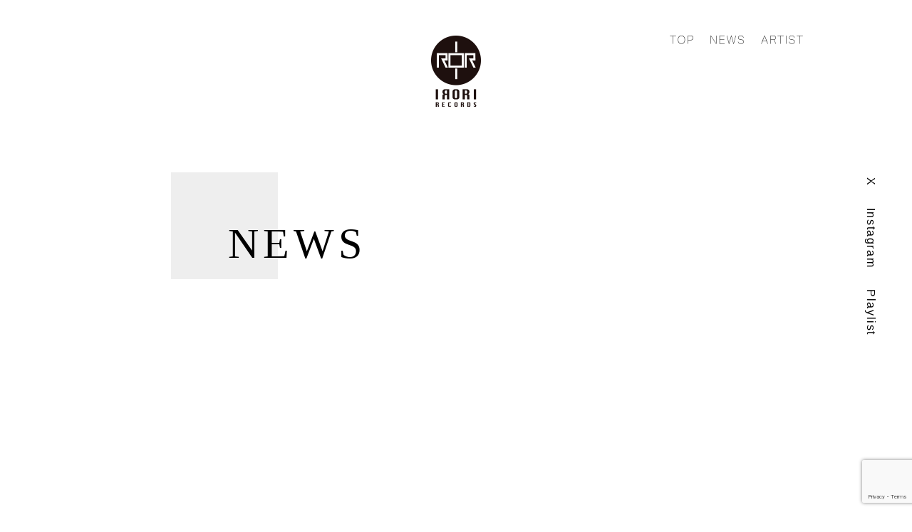

--- FILE ---
content_type: text/html; charset=UTF-8
request_url: https://irorirecords.com/higedan/1273
body_size: 9676
content:
<!DOCTYPE html>
<html class="no-js" lang="ja">

	<head>
    <title>Official髭男dism、ホールツアー『Official髭男dism SHOCKING NUTS TOUR』日本武道館公演より「ホワイトノイズ」ライブ映像を公開！  |  IRORI Records Official Site</title>

    <meta charset="UTF-8">
    <meta property='og:type' content='website' >
    <meta property='og:locale' content='ja_JP' >
<meta property="og:description" content="">
<meta property="og:title" content="Official髭男dism、ホールツアー『Official髭男dism SHOCKING NUTS TOUR』日本武道館公演より「ホワイトノイズ」ライブ映像を公開！">
<meta property="og:url" content="https://irorirecords.com/higedan/1273">
<meta property="og:type" content="article">
    <meta property="og:image" content="https://irorirecords.com/wp/wp-content/themes/irori-theme/assets_old/img/irori-ogp.png">
    <meta name="viewport" content="width=device-width,initial-scale=1.0, user-scalable=yes" />

    <script>(function(html){html.className = html.className.replace(/\bno-js\b/,'js')})(document.documentElement);</script>
<meta name='robots' content='max-image-preview:large' />
    <script>
        var ajaxurl = 'https://irorirecords.com/wp/wp-admin/admin-ajax.php';
    </script>
<link rel="alternate" type="application/rss+xml" title="IRORI Records Official Site &raquo; フィード" href="https://irorirecords.com/feed" />
<link rel="alternate" type="application/rss+xml" title="IRORI Records Official Site &raquo; コメントフィード" href="https://irorirecords.com/comments/feed" />
<style id='wp-img-auto-sizes-contain-inline-css' type='text/css'>
img:is([sizes=auto i],[sizes^="auto," i]){contain-intrinsic-size:3000px 1500px}
/*# sourceURL=wp-img-auto-sizes-contain-inline-css */
</style>
<style id='wp-block-library-inline-css' type='text/css'>
:root{--wp-block-synced-color:#7a00df;--wp-block-synced-color--rgb:122,0,223;--wp-bound-block-color:var(--wp-block-synced-color);--wp-editor-canvas-background:#ddd;--wp-admin-theme-color:#007cba;--wp-admin-theme-color--rgb:0,124,186;--wp-admin-theme-color-darker-10:#006ba1;--wp-admin-theme-color-darker-10--rgb:0,107,160.5;--wp-admin-theme-color-darker-20:#005a87;--wp-admin-theme-color-darker-20--rgb:0,90,135;--wp-admin-border-width-focus:2px}@media (min-resolution:192dpi){:root{--wp-admin-border-width-focus:1.5px}}.wp-element-button{cursor:pointer}:root .has-very-light-gray-background-color{background-color:#eee}:root .has-very-dark-gray-background-color{background-color:#313131}:root .has-very-light-gray-color{color:#eee}:root .has-very-dark-gray-color{color:#313131}:root .has-vivid-green-cyan-to-vivid-cyan-blue-gradient-background{background:linear-gradient(135deg,#00d084,#0693e3)}:root .has-purple-crush-gradient-background{background:linear-gradient(135deg,#34e2e4,#4721fb 50%,#ab1dfe)}:root .has-hazy-dawn-gradient-background{background:linear-gradient(135deg,#faaca8,#dad0ec)}:root .has-subdued-olive-gradient-background{background:linear-gradient(135deg,#fafae1,#67a671)}:root .has-atomic-cream-gradient-background{background:linear-gradient(135deg,#fdd79a,#004a59)}:root .has-nightshade-gradient-background{background:linear-gradient(135deg,#330968,#31cdcf)}:root .has-midnight-gradient-background{background:linear-gradient(135deg,#020381,#2874fc)}:root{--wp--preset--font-size--normal:16px;--wp--preset--font-size--huge:42px}.has-regular-font-size{font-size:1em}.has-larger-font-size{font-size:2.625em}.has-normal-font-size{font-size:var(--wp--preset--font-size--normal)}.has-huge-font-size{font-size:var(--wp--preset--font-size--huge)}.has-text-align-center{text-align:center}.has-text-align-left{text-align:left}.has-text-align-right{text-align:right}.has-fit-text{white-space:nowrap!important}#end-resizable-editor-section{display:none}.aligncenter{clear:both}.items-justified-left{justify-content:flex-start}.items-justified-center{justify-content:center}.items-justified-right{justify-content:flex-end}.items-justified-space-between{justify-content:space-between}.screen-reader-text{border:0;clip-path:inset(50%);height:1px;margin:-1px;overflow:hidden;padding:0;position:absolute;width:1px;word-wrap:normal!important}.screen-reader-text:focus{background-color:#ddd;clip-path:none;color:#444;display:block;font-size:1em;height:auto;left:5px;line-height:normal;padding:15px 23px 14px;text-decoration:none;top:5px;width:auto;z-index:100000}html :where(.has-border-color){border-style:solid}html :where([style*=border-top-color]){border-top-style:solid}html :where([style*=border-right-color]){border-right-style:solid}html :where([style*=border-bottom-color]){border-bottom-style:solid}html :where([style*=border-left-color]){border-left-style:solid}html :where([style*=border-width]){border-style:solid}html :where([style*=border-top-width]){border-top-style:solid}html :where([style*=border-right-width]){border-right-style:solid}html :where([style*=border-bottom-width]){border-bottom-style:solid}html :where([style*=border-left-width]){border-left-style:solid}html :where(img[class*=wp-image-]){height:auto;max-width:100%}:where(figure){margin:0 0 1em}html :where(.is-position-sticky){--wp-admin--admin-bar--position-offset:var(--wp-admin--admin-bar--height,0px)}@media screen and (max-width:600px){html :where(.is-position-sticky){--wp-admin--admin-bar--position-offset:0px}}

/*# sourceURL=wp-block-library-inline-css */
</style><style id='global-styles-inline-css' type='text/css'>
:root{--wp--preset--aspect-ratio--square: 1;--wp--preset--aspect-ratio--4-3: 4/3;--wp--preset--aspect-ratio--3-4: 3/4;--wp--preset--aspect-ratio--3-2: 3/2;--wp--preset--aspect-ratio--2-3: 2/3;--wp--preset--aspect-ratio--16-9: 16/9;--wp--preset--aspect-ratio--9-16: 9/16;--wp--preset--color--black: #000000;--wp--preset--color--cyan-bluish-gray: #abb8c3;--wp--preset--color--white: #ffffff;--wp--preset--color--pale-pink: #f78da7;--wp--preset--color--vivid-red: #cf2e2e;--wp--preset--color--luminous-vivid-orange: #ff6900;--wp--preset--color--luminous-vivid-amber: #fcb900;--wp--preset--color--light-green-cyan: #7bdcb5;--wp--preset--color--vivid-green-cyan: #00d084;--wp--preset--color--pale-cyan-blue: #8ed1fc;--wp--preset--color--vivid-cyan-blue: #0693e3;--wp--preset--color--vivid-purple: #9b51e0;--wp--preset--gradient--vivid-cyan-blue-to-vivid-purple: linear-gradient(135deg,rgb(6,147,227) 0%,rgb(155,81,224) 100%);--wp--preset--gradient--light-green-cyan-to-vivid-green-cyan: linear-gradient(135deg,rgb(122,220,180) 0%,rgb(0,208,130) 100%);--wp--preset--gradient--luminous-vivid-amber-to-luminous-vivid-orange: linear-gradient(135deg,rgb(252,185,0) 0%,rgb(255,105,0) 100%);--wp--preset--gradient--luminous-vivid-orange-to-vivid-red: linear-gradient(135deg,rgb(255,105,0) 0%,rgb(207,46,46) 100%);--wp--preset--gradient--very-light-gray-to-cyan-bluish-gray: linear-gradient(135deg,rgb(238,238,238) 0%,rgb(169,184,195) 100%);--wp--preset--gradient--cool-to-warm-spectrum: linear-gradient(135deg,rgb(74,234,220) 0%,rgb(151,120,209) 20%,rgb(207,42,186) 40%,rgb(238,44,130) 60%,rgb(251,105,98) 80%,rgb(254,248,76) 100%);--wp--preset--gradient--blush-light-purple: linear-gradient(135deg,rgb(255,206,236) 0%,rgb(152,150,240) 100%);--wp--preset--gradient--blush-bordeaux: linear-gradient(135deg,rgb(254,205,165) 0%,rgb(254,45,45) 50%,rgb(107,0,62) 100%);--wp--preset--gradient--luminous-dusk: linear-gradient(135deg,rgb(255,203,112) 0%,rgb(199,81,192) 50%,rgb(65,88,208) 100%);--wp--preset--gradient--pale-ocean: linear-gradient(135deg,rgb(255,245,203) 0%,rgb(182,227,212) 50%,rgb(51,167,181) 100%);--wp--preset--gradient--electric-grass: linear-gradient(135deg,rgb(202,248,128) 0%,rgb(113,206,126) 100%);--wp--preset--gradient--midnight: linear-gradient(135deg,rgb(2,3,129) 0%,rgb(40,116,252) 100%);--wp--preset--font-size--small: 13px;--wp--preset--font-size--medium: 20px;--wp--preset--font-size--large: 36px;--wp--preset--font-size--x-large: 42px;--wp--preset--spacing--20: 0.44rem;--wp--preset--spacing--30: 0.67rem;--wp--preset--spacing--40: 1rem;--wp--preset--spacing--50: 1.5rem;--wp--preset--spacing--60: 2.25rem;--wp--preset--spacing--70: 3.38rem;--wp--preset--spacing--80: 5.06rem;--wp--preset--shadow--natural: 6px 6px 9px rgba(0, 0, 0, 0.2);--wp--preset--shadow--deep: 12px 12px 50px rgba(0, 0, 0, 0.4);--wp--preset--shadow--sharp: 6px 6px 0px rgba(0, 0, 0, 0.2);--wp--preset--shadow--outlined: 6px 6px 0px -3px rgb(255, 255, 255), 6px 6px rgb(0, 0, 0);--wp--preset--shadow--crisp: 6px 6px 0px rgb(0, 0, 0);}:where(.is-layout-flex){gap: 0.5em;}:where(.is-layout-grid){gap: 0.5em;}body .is-layout-flex{display: flex;}.is-layout-flex{flex-wrap: wrap;align-items: center;}.is-layout-flex > :is(*, div){margin: 0;}body .is-layout-grid{display: grid;}.is-layout-grid > :is(*, div){margin: 0;}:where(.wp-block-columns.is-layout-flex){gap: 2em;}:where(.wp-block-columns.is-layout-grid){gap: 2em;}:where(.wp-block-post-template.is-layout-flex){gap: 1.25em;}:where(.wp-block-post-template.is-layout-grid){gap: 1.25em;}.has-black-color{color: var(--wp--preset--color--black) !important;}.has-cyan-bluish-gray-color{color: var(--wp--preset--color--cyan-bluish-gray) !important;}.has-white-color{color: var(--wp--preset--color--white) !important;}.has-pale-pink-color{color: var(--wp--preset--color--pale-pink) !important;}.has-vivid-red-color{color: var(--wp--preset--color--vivid-red) !important;}.has-luminous-vivid-orange-color{color: var(--wp--preset--color--luminous-vivid-orange) !important;}.has-luminous-vivid-amber-color{color: var(--wp--preset--color--luminous-vivid-amber) !important;}.has-light-green-cyan-color{color: var(--wp--preset--color--light-green-cyan) !important;}.has-vivid-green-cyan-color{color: var(--wp--preset--color--vivid-green-cyan) !important;}.has-pale-cyan-blue-color{color: var(--wp--preset--color--pale-cyan-blue) !important;}.has-vivid-cyan-blue-color{color: var(--wp--preset--color--vivid-cyan-blue) !important;}.has-vivid-purple-color{color: var(--wp--preset--color--vivid-purple) !important;}.has-black-background-color{background-color: var(--wp--preset--color--black) !important;}.has-cyan-bluish-gray-background-color{background-color: var(--wp--preset--color--cyan-bluish-gray) !important;}.has-white-background-color{background-color: var(--wp--preset--color--white) !important;}.has-pale-pink-background-color{background-color: var(--wp--preset--color--pale-pink) !important;}.has-vivid-red-background-color{background-color: var(--wp--preset--color--vivid-red) !important;}.has-luminous-vivid-orange-background-color{background-color: var(--wp--preset--color--luminous-vivid-orange) !important;}.has-luminous-vivid-amber-background-color{background-color: var(--wp--preset--color--luminous-vivid-amber) !important;}.has-light-green-cyan-background-color{background-color: var(--wp--preset--color--light-green-cyan) !important;}.has-vivid-green-cyan-background-color{background-color: var(--wp--preset--color--vivid-green-cyan) !important;}.has-pale-cyan-blue-background-color{background-color: var(--wp--preset--color--pale-cyan-blue) !important;}.has-vivid-cyan-blue-background-color{background-color: var(--wp--preset--color--vivid-cyan-blue) !important;}.has-vivid-purple-background-color{background-color: var(--wp--preset--color--vivid-purple) !important;}.has-black-border-color{border-color: var(--wp--preset--color--black) !important;}.has-cyan-bluish-gray-border-color{border-color: var(--wp--preset--color--cyan-bluish-gray) !important;}.has-white-border-color{border-color: var(--wp--preset--color--white) !important;}.has-pale-pink-border-color{border-color: var(--wp--preset--color--pale-pink) !important;}.has-vivid-red-border-color{border-color: var(--wp--preset--color--vivid-red) !important;}.has-luminous-vivid-orange-border-color{border-color: var(--wp--preset--color--luminous-vivid-orange) !important;}.has-luminous-vivid-amber-border-color{border-color: var(--wp--preset--color--luminous-vivid-amber) !important;}.has-light-green-cyan-border-color{border-color: var(--wp--preset--color--light-green-cyan) !important;}.has-vivid-green-cyan-border-color{border-color: var(--wp--preset--color--vivid-green-cyan) !important;}.has-pale-cyan-blue-border-color{border-color: var(--wp--preset--color--pale-cyan-blue) !important;}.has-vivid-cyan-blue-border-color{border-color: var(--wp--preset--color--vivid-cyan-blue) !important;}.has-vivid-purple-border-color{border-color: var(--wp--preset--color--vivid-purple) !important;}.has-vivid-cyan-blue-to-vivid-purple-gradient-background{background: var(--wp--preset--gradient--vivid-cyan-blue-to-vivid-purple) !important;}.has-light-green-cyan-to-vivid-green-cyan-gradient-background{background: var(--wp--preset--gradient--light-green-cyan-to-vivid-green-cyan) !important;}.has-luminous-vivid-amber-to-luminous-vivid-orange-gradient-background{background: var(--wp--preset--gradient--luminous-vivid-amber-to-luminous-vivid-orange) !important;}.has-luminous-vivid-orange-to-vivid-red-gradient-background{background: var(--wp--preset--gradient--luminous-vivid-orange-to-vivid-red) !important;}.has-very-light-gray-to-cyan-bluish-gray-gradient-background{background: var(--wp--preset--gradient--very-light-gray-to-cyan-bluish-gray) !important;}.has-cool-to-warm-spectrum-gradient-background{background: var(--wp--preset--gradient--cool-to-warm-spectrum) !important;}.has-blush-light-purple-gradient-background{background: var(--wp--preset--gradient--blush-light-purple) !important;}.has-blush-bordeaux-gradient-background{background: var(--wp--preset--gradient--blush-bordeaux) !important;}.has-luminous-dusk-gradient-background{background: var(--wp--preset--gradient--luminous-dusk) !important;}.has-pale-ocean-gradient-background{background: var(--wp--preset--gradient--pale-ocean) !important;}.has-electric-grass-gradient-background{background: var(--wp--preset--gradient--electric-grass) !important;}.has-midnight-gradient-background{background: var(--wp--preset--gradient--midnight) !important;}.has-small-font-size{font-size: var(--wp--preset--font-size--small) !important;}.has-medium-font-size{font-size: var(--wp--preset--font-size--medium) !important;}.has-large-font-size{font-size: var(--wp--preset--font-size--large) !important;}.has-x-large-font-size{font-size: var(--wp--preset--font-size--x-large) !important;}
/*# sourceURL=global-styles-inline-css */
</style>

<style id='classic-theme-styles-inline-css' type='text/css'>
/*! This file is auto-generated */
.wp-block-button__link{color:#fff;background-color:#32373c;border-radius:9999px;box-shadow:none;text-decoration:none;padding:calc(.667em + 2px) calc(1.333em + 2px);font-size:1.125em}.wp-block-file__button{background:#32373c;color:#fff;text-decoration:none}
/*# sourceURL=/wp-includes/css/classic-themes.min.css */
</style>
<link rel='stylesheet' id='contact-form-7-css' href='https://irorirecords.com/wp/wp-content/plugins/contact-form-7/includes/css/styles.css?ver=6.1.4' type='text/css' media='all' />
<link rel="canonical" href="https://irorirecords.com/higedan/1273" />
    <link rel="shortcut icon" type="image/vnd.microsoft.icon" href="/favicons/favicon.ico">
    <link rel="apple-touch-icon" sizes="144x144" href="/favicons/apple-touch-icon-144x144.png">
    <link rel="icon" type="image/png" sizes="72x72" href="/favicons/icon-72x72.png">

    <link href='https://irorirecords.com/wp/wp-content/themes/irori-theme/style.css' media='all' rel='stylesheet' type='text/css' />
    <link href='https://irorirecords.com/wp/wp-content/themes/irori-theme/assets_old/css/slick.css' media='all' rel='stylesheet' type='text/css' />
    <link href='https://irorirecords.com/wp/wp-content/themes/irori-theme/assets_old/css/slick-theme.css' media='all' rel='stylesheet' type='text/css' />
    <link href='https://irorirecords.com/wp/wp-content/themes/irori-theme/assets_old/css/style.css' media='all' rel='stylesheet' type='text/css' />
    <script src="//ajax.googleapis.com/ajax/libs/jquery/1.8.3/jquery.min.js" charset="UTF-8"></script>
    <script src="https://irorirecords.com/wp/wp-content/themes/irori-theme/assets_old/js/jquery.easing.1.3.js" charset="UTF-8"></script>
    <!--[if lt IE 9]>
      <script src="https://irorirecords.com/wp/wp-content/themes/irori-theme/assets_old/js/html5shiv.js"></script>
    <![endif]-->
    <script src="https://irorirecords.com/wp/wp-content/themes/irori-theme/assets_old/js/slick.min.js" charset="UTF-8"></script>
    <script src="https://irorirecords.com/wp/wp-content/themes/irori-theme/assets_old/js/main.js" charset="UTF-8"></script>
	</head>


<body class="wp-singular post-template-default single single-post postid-1273 single-format-standard wp-theme-irori-theme">
  <div id="wrapper">
    <header id="siteHeader">
      <div class="headerWrap">
        <h1 class="sitelogo"><a><img src="https://irorirecords.com/wp/wp-content/themes/irori-theme/assets_old/img/logo-irori.png" alt="IRORI RECORDS"></a></h1>
        <nav id="globalmenu">
          <ul>
                        <li class="menu1"><a href="https://irorirecords.com"><img src="https://irorirecords.com/wp/wp-content/themes/irori-theme/assets_old/img/menu-top.png" alt="TOP" width="33" height="12"></a></li>
                        
                        <li class="menu2">
              <a href="https://irorirecords.com/news"><img src="https://irorirecords.com/wp/wp-content/themes/irori-theme/assets_old/img/menu-news.png" alt="NEWS" width="47" height="12" lang="ja"></a>
              <a href=""><img src="https://irorirecords.com/wp/wp-content/themes/irori-theme/assets_old/img/menu-news.png" alt="NEWS" width="47" height="12" lang="en"></a>
            </li>
            
                        <li class="menu3"><a href="https://irorirecords.com/#artist"><img src="https://irorirecords.com/wp/wp-content/themes/irori-theme/assets_old/img/menu-artist.png" alt="ARTIST" width="59" height="12"></a></li>
            
          </ul>
        </nav>
        
      </div>
      <div class="lang-menu">
<!--
        <ul> 
          <li><a class="btn-lang btn-ja current">JP</a></li>
          <li class="separator">/</li>
          <li><a href="" class="btn" >EN</a></li>
        </ul>
-->
      </div>
    </header>





    <div id="contents" class="newspage scrollElm">
      <div class="inner clearFix">
        <section id="news" class="mainSec">
          <h1 class="title fadeIn">NEWS</h1>
          <ul class="newslist">
                      <li class="fadeIn">
                                                      <div class="date">
                  <time>2023.03.08</time>
                                <div class="cat">Official髭男dism</div>
                              </div>
                <div class="entry-text">Official髭男dism、ホールツアー『Official髭男dism SHOCKING NUTS TOUR』日本武道館公演より「ホワイトノイズ」ライブ映像を公開！</div>
                                  <div class="entry-body"><p><img fetchpriority="high" decoding="async" class="alignnone size-full wp-image-1181" src="https://irorirecords.com/wp/wp-content/uploads/2022/12/メイン_※1月1日解禁の為取扱注意.jpg" alt="" width="2400" height="1600" srcset="https://irorirecords.com/wp/wp-content/uploads/2022/12/メイン_※1月1日解禁の為取扱注意.jpg 2400w, https://irorirecords.com/wp/wp-content/uploads/2022/12/メイン_※1月1日解禁の為取扱注意-300x200.jpg 300w, https://irorirecords.com/wp/wp-content/uploads/2022/12/メイン_※1月1日解禁の為取扱注意-1024x683.jpg 1024w, https://irorirecords.com/wp/wp-content/uploads/2022/12/メイン_※1月1日解禁の為取扱注意-768x512.jpg 768w, https://irorirecords.com/wp/wp-content/uploads/2022/12/メイン_※1月1日解禁の為取扱注意-1536x1024.jpg 1536w, https://irorirecords.com/wp/wp-content/uploads/2022/12/メイン_※1月1日解禁の為取扱注意-2048x1365.jpg 2048w, https://irorirecords.com/wp/wp-content/uploads/2022/12/メイン_※1月1日解禁の為取扱注意-588x392.jpg 588w" sizes="(max-width: 2400px) 100vw, 2400px" /></p>
<p>2022年9月28日のリンクステーションホール青森を皮切りに2023年2月にかけて開催となったホールツアー『Official髭男dism SHOCKING NUTS TOUR』のツアーファイナルとなる2023年2月16日開催の日本武道館公演より、「ホワイトノイズ」のライブ映像をYouTubeにて公開！</p>
<p>今回ライブ映像が公開された「ホワイトノイズ」は、現在放送中のTVアニメ『東京リベンジャーズ』聖夜決戦編オープニング主題歌起用されている疾走感のあるロックチューンである。メンバーの臨場感あるライブパフォーマンスや炎を使った演出など、ライブの迫力を感じられる映像に仕上がっているので是非楽しんでもらいたい。</p>
<p>&nbsp;</p>
<p>■■Official髭男dism &#8211; ホワイトノイズ［Official Live Video］</p>
<p><a href="https://youtu.be/6nfovEqNvx0">https://youtu.be/6nfovEqNvx0</a></p>
<p>&nbsp;</p>
<p>■■Official髭男dism「ホワイトノイズ」<br />
▼配信サイト<br />
URL：https://HGDN.lnk.to/WhiteNoisePR</p>
<p>▼「ホワイトノイズ」特設サイト<br />
URL：https://whitenoise.ponycanyon.co.jp</p>
<p>▼「ホワイトノイズ」ミュージックビデオ<br />
URL：https://youtu.be/_ciQX22n9NE</p>
<p>&nbsp;</p>
<p>■■Official髭男dism 「ホワイトノイズ」Music＋Talk #02</p>
<p><a href="https://anchor.fm/officialhigedandism/episodes/OfficialdismMusicTalk-02-e1uj7l6">https://anchor.fm/officialhigedandism/episodes/OfficialdismMusicTalk-02-e1uj7l6</a></p>
<p>&nbsp;</p>
<p>■■Official髭男dism 「ホワイトノイズ」Music＋Talk #01</p>
<p><a href="https://anchor.fm/officialhigedandism/episodes/OfficialdismMusicTalk-e1tu76j">https://anchor.fm/officialhigedandism/episodes/OfficialdismMusicTalk-e1tu76j</a></p>
<p>&nbsp;</p>
<p>&nbsp;</p>
<p>■■Official髭男dism SHOCKING NUTS TOUR ツアーファイナル　セットリストプレイリスト</p>
<p><a href="https://hgdn.lnk.to/SHOCKING_NUTS_TOUR">https://hgdn.lnk.to/SHOCKING_NUTS_TOUR</a></p>
<p>&nbsp;</p>
<p>■■TVアニメ『東京リベンジャーズ』作品情報</p>
<p>■主題歌情報<br />
聖夜決戦編オープニング主題歌<br />
「ホワイトノイズ」Official髭男dism</p>
<p>■ノンクレジットOP<br />
“聖夜決戦編”ノンクレジットOP<br />
<a href="https://youtu.be/keFRueltLIU">https://youtu.be/keFRueltLIU</a></p>
<p>■イントロダクション■<br />
人生どん底のダメフリーター花垣武道（タケミチ）。中学時代に付き合っていた人生唯一の恋人・橘日向（ヒナタ）が、最凶最悪の悪党連合”東京卍會”に殺されたことを知る。事件を知った翌日、駅のホームにいたタケミチは何者かに背中を押され線路に転落し死を覚悟したが、目を開けると何故か12年前にタイムリープしていた。人生のピークだった12年前の中学時代にタイムリープし、恋人を救うため、逃げ続けた自分を変えるため、人生のリベンジを開始する！</p>
<p>『東京卍リベンジャーズ』とは———。<br />
2017年より「週刊少年マガジン」で連載開始した本作は、<br />
『新宿スワン』の作者・和久井健が贈る最新巨編。<br />
第44回講談社漫画賞少年部門受賞。<br />
テレビアニメ・実写映画・舞台などマルチにコンテンツ展開中！</p>
<p>■放送情報<br />
TVアニメ『東京リベンジャーズ』聖夜決戦編  MBS・テレビ東京・AT-Xほか全国37局にて順次放送開始！</p>
<p>【“聖夜決戦編”放送情報】<br />
★2023年1月7日26:08より各局で順次放送開始<br />
MBS  2023年1月7日より毎週土曜26:08～<br />
AT-X  2023年1月10日より毎週火曜23:30～<br />
2023年1月12日より毎週木曜11:30～<br />
2023年1月16日より毎週月曜17:30～<br />
テレビ東京 2023年1月9日より毎週月曜24:00～<br />
TVhテレビ北海道 2023年1月9日より毎週月曜24:00～<br />
ATV青森テレビ（2023年3月以降放送開始予定）<br />
IBC岩手放送   2023年1月9日より毎週月曜25:28～<br />
AAB秋田朝日放送 2023年1月19日より毎週木曜26:20～<br />
ミヤギテレビ  2023年1月12日より毎週木曜25:59～<br />
YBC山形放送 2023年1月14日より毎週土曜25:30～<br />
TUFテレビユー福島 2023年1月11日より毎週水曜24:58～<br />
テレビ神奈川 2023年1月9日より毎週月曜25:00～<br />
チバテレ 2023年1月10日より毎週火曜24:00～<br />
テレ玉  2023年1月15日より毎週日曜24:00～<br />
群馬テレビ 2023年1月15日より毎週日曜24:30～<br />
とちぎテレビ  2023年1月10日より毎週火曜25:00～<br />
BSN新潟放送 2023年1月20日より毎週金曜25:55～<br />
SBC信越放送 2023年1月23日より毎週月曜25:30～<br />
UTYテレビ山梨 （2023年2月以降放送開始予定）<br />
チューリップテレビ 2023年1月13日より毎週金曜25:55～<br />
（※2023年1月13日金曜の初回放送は26:10～）<br />
MRO北陸放送 2023年1月20日より毎週金曜25:55～<br />
福井テレビ 2023年1月13日より毎週金曜25:25～<br />
SBS静岡放送 2023年1月12日より毎週木曜25:25～<br />
テレビ愛知 2023年1月9日より毎週月曜24:00～<br />
TSKさんいん中央テレビ 2023年1月10日より毎週火曜25:25～<br />
RSK山陽放送    （2023年4月以降放送開始予定）<br />
RCC中国放送  2023年1月9日より毎週月曜25:45～<br />
KRY山口放送   2023年1月10日より毎週火曜26:24～<br />
itvあいテレビ   2023年1月21日より毎週土曜25:28～<br />
RKC高知放送   2023年1月15日より毎週日曜26:25～<br />
ＴVQ九州放送   2023年1月9日より毎週月曜24:00～<br />
NCC長崎文化放送 2023年1月19日より毎週木曜25:18～<br />
RKK熊本放送  2023年1月13日より毎週金曜26:25～<br />
TOSテレビ大分  2023年1月15日より毎週日曜25:55～<br />
MRT宮崎放送   2023年1月28日より毎週土曜17:00～<br />
MBC南日本放送  2023年1月9日より毎週月曜24:55～<br />
RBC琉球放送  2023年1月19日より毎週木曜24:59～<br />
BS朝日  2023年1月15日より毎週日曜23:00～<br />
※放送開始日・放送日時は変更となる場合がございます。予めご了承ください。</p>
<p>■“聖夜決戦編”配信情報<br />
Disney+　2023年1月7日より　毎週土曜27:00～</p>
<p>■スタッフ<br />
原作：和久井健『東京卍リベンジャーズ』（講談社「週刊少年マガジン」）<br />
監督：初見浩一<br />
シリーズ構成：むとうやすゆき<br />
キャラクターデザイン：大貫健一/太田恵子<br />
バイク・プロップデザイン：福島秀機<br />
美術監督：松本留美<br />
美術設定：谷内優穂<br />
色彩設計：辻󠄀田邦夫<br />
撮影監督：山本弥芳<br />
3Dディレクター：平将人<br />
音響監督：飯田里樹<br />
音楽：堤 博明<br />
聖夜決戦編オープンニング主題歌：『ホワイトノイズ』Official髭男dism<br />
聖夜決戦編エンディング主題歌：『傷つけど、愛してる。』ツユ<br />
アニメーション制作：ライデンフィルム</p>
<p>■キャスト<br />
花垣武道（タケミチ）：新 祐樹<br />
橘 日向（ヒナタ・ヒナ）：和氣あず未<br />
橘 直人（ナオト）：逢坂良太<br />
佐野万次郎（マイキー）：林 勇<br />
龍宮寺 堅（ドラケン）：福西勝也</p>
<p>松野 千冬：狩野 翔<br />
三ツ谷 隆：松岡禎丞<br />
柴 八戒：畠中 祐</p>
<p>場地 圭介：水中雅章<br />
林田春樹（パーちん）：木村 昴<br />
林 良平（ぺーやん）：野津山幸宏<br />
河田ナホヤ（スマイリー）：河西健吾<br />
武藤泰宏（ムーチョ）：小野大輔<br />
羽宮 一虎：土岐隼一</p>
<p>千堂 敦（アッくん）：寺島拓篤<br />
山本タクヤ：広瀬裕也<br />
鈴木マコト：武内駿輔<br />
山岸一司：葉山翔太</p>
<p>佐野エマ：内山夕実</p>
<p>稀咲鉄太：森久保祥太郎<br />
半間修二：江口拓也</p>
<p>乾 青宗：榎木淳弥<br />
九井 一：花江夏樹</p>
<p>柴 大寿：杉田智和<br />
柴 柚葉：小松未可子</p>
<p>■インフォメーション<br />
TVアニメ『東京リベンジャーズ』公式サイト：<a href="https://tokyo-revengers-anime.com">https://tokyo-revengers-anime.com</a><br />
TVアニメ『東京リベンジャーズ』公式Twitter：@anime_toman<br />
TVアニメ『東京リベンジャーズ』公式TikTok：<a href="https://www.tiktok.com/@anime_toman_official">https://www.tiktok.com/@anime_toman_official</a></p>
<p>YouTube『東京リベンジャーズ』チャンネル：<a href="https://www.youtube.com/c/animetoman">https://www.youtube.com/c/animetoman</a></p>
<p>■原作情報<br />
『東京卍リベンジャーズ』：<a href="https://pocket.shonenmagazine.com/episode/13932016480029113171">https://pocket.shonenmagazine.com/episode/13932016480029113171</a><br />
『東京卍リベンジャーズ』公式Twitter：@toman_official<br />
1～30巻・キャラクターブック「天上天下」「２芭流覇羅・黒龍編」「３天竺編」・TVアニメ公式ガイドブック決定版好評発売中。</p>
<p>■コピーライト<br />
©和久井健・講談社／アニメ「東京リベンジャーズ」製作委員会</p>
<p>■オフィシャルホームページ：<a href="http://higedan.com">http://higedan.com</a><br />
■公演情報ページ：<a href="https://event.higedan.com/feature/halltour_2022">https://event.higedan.com/feature/halltour_2022</a></p>
<p>■Official髭男dism 公式サイト<br />
<a href="http://higedan.com/">http://higedan.com/</a><br />
■Official髭男dism 公式Twitter<br />
<a href="https://twitter.com/officialhige">https://twitter.com/officialhige</a><br />
■Official髭男dism公式Instagram<br />
<a href="https://www.instagram.com/officialhigedandism/?hl=ja@officialhigedandism">https://www.instagram.com/officialhigedandism/?hl=ja@officialhigedandism</a><br />
■Official髭男dism 公式YouTube Channel<br />
<a href="https://www.youtube.com/channel/UC3vg17IZ1IV73xx069jG44w">https://www.youtube.com/channel/UC3vg17IZ1IV73xx069jG44w</a><br />
■Official髭男dism 公式TikTok<br />
<a href="https://www.tiktok.com/@official_hige_dandism">https://www.tiktok.com/@official_hige_dandism</a></p>
<p>&nbsp;</p>
<p>&nbsp;</p>
</div>
                                          </li>

          
          </ul>

          <div id="pager" class="fadeIn">
                        </div>

        </section>
      </div><!-- .inner -->
    </div><!-- #contents -->

    <footer>
      <div class="footerSNS">
        <ul>
          <li><a href="https://twitter.com/IroriRecords" target="_blank"><span>X</span></a></li>
          <li><a href="http://instagram.com/irori_records" target="_blank"><span>Instagram</span></a></li>
          <li><a href="https://lnk.to/IRORI_Records_2024" target="_blank"><span>Playlist</span></a></li>
        </ul>
      </div>
      <p class="copyright">&copy; IRORI Records All Rights Reserved.</p>
    </footer>
    <script type="speculationrules">
{"prefetch":[{"source":"document","where":{"and":[{"href_matches":"/*"},{"not":{"href_matches":["/wp/wp-*.php","/wp/wp-admin/*","/wp/wp-content/uploads/*","/wp/wp-content/*","/wp/wp-content/plugins/*","/wp/wp-content/themes/irori-theme/*","/*\\?(.+)"]}},{"not":{"selector_matches":"a[rel~=\"nofollow\"]"}},{"not":{"selector_matches":".no-prefetch, .no-prefetch a"}}]},"eagerness":"conservative"}]}
</script>
<script type="text/javascript" src="https://irorirecords.com/wp/wp-includes/js/dist/hooks.min.js?ver=dd5603f07f9220ed27f1" id="wp-hooks-js"></script>
<script type="text/javascript" src="https://irorirecords.com/wp/wp-includes/js/dist/i18n.min.js?ver=c26c3dc7bed366793375" id="wp-i18n-js"></script>
<script type="text/javascript" id="wp-i18n-js-after">
/* <![CDATA[ */
wp.i18n.setLocaleData( { 'text direction\u0004ltr': [ 'ltr' ] } );
//# sourceURL=wp-i18n-js-after
/* ]]> */
</script>
<script type="text/javascript" src="https://irorirecords.com/wp/wp-content/plugins/contact-form-7/includes/swv/js/index.js?ver=6.1.4" id="swv-js"></script>
<script type="text/javascript" id="contact-form-7-js-translations">
/* <![CDATA[ */
( function( domain, translations ) {
	var localeData = translations.locale_data[ domain ] || translations.locale_data.messages;
	localeData[""].domain = domain;
	wp.i18n.setLocaleData( localeData, domain );
} )( "contact-form-7", {"translation-revision-date":"2025-11-30 08:12:23+0000","generator":"GlotPress\/4.0.3","domain":"messages","locale_data":{"messages":{"":{"domain":"messages","plural-forms":"nplurals=1; plural=0;","lang":"ja_JP"},"This contact form is placed in the wrong place.":["\u3053\u306e\u30b3\u30f3\u30bf\u30af\u30c8\u30d5\u30a9\u30fc\u30e0\u306f\u9593\u9055\u3063\u305f\u4f4d\u7f6e\u306b\u7f6e\u304b\u308c\u3066\u3044\u307e\u3059\u3002"],"Error:":["\u30a8\u30e9\u30fc:"]}},"comment":{"reference":"includes\/js\/index.js"}} );
//# sourceURL=contact-form-7-js-translations
/* ]]> */
</script>
<script type="text/javascript" id="contact-form-7-js-before">
/* <![CDATA[ */
var wpcf7 = {
    "api": {
        "root": "https:\/\/irorirecords.com\/wp-json\/",
        "namespace": "contact-form-7\/v1"
    }
};
//# sourceURL=contact-form-7-js-before
/* ]]> */
</script>
<script type="text/javascript" src="https://irorirecords.com/wp/wp-content/plugins/contact-form-7/includes/js/index.js?ver=6.1.4" id="contact-form-7-js"></script>
<script type="text/javascript" src="https://www.google.com/recaptcha/api.js?render=6LdkpfYqAAAAAAMbk6j1Zt4LCy99a6saoCEjEx42&amp;ver=3.0" id="google-recaptcha-js"></script>
<script type="text/javascript" src="https://irorirecords.com/wp/wp-includes/js/dist/vendor/wp-polyfill.min.js?ver=3.15.0" id="wp-polyfill-js"></script>
<script type="text/javascript" id="wpcf7-recaptcha-js-before">
/* <![CDATA[ */
var wpcf7_recaptcha = {
    "sitekey": "6LdkpfYqAAAAAAMbk6j1Zt4LCy99a6saoCEjEx42",
    "actions": {
        "homepage": "homepage",
        "contactform": "contactform"
    }
};
//# sourceURL=wpcf7-recaptcha-js-before
/* ]]> */
</script>
<script type="text/javascript" src="https://irorirecords.com/wp/wp-content/plugins/contact-form-7/modules/recaptcha/index.js?ver=6.1.4" id="wpcf7-recaptcha-js"></script>
  </div>
</body>
</html>


--- FILE ---
content_type: text/html; charset=utf-8
request_url: https://www.google.com/recaptcha/api2/anchor?ar=1&k=6LdkpfYqAAAAAAMbk6j1Zt4LCy99a6saoCEjEx42&co=aHR0cHM6Ly9pcm9yaXJlY29yZHMuY29tOjQ0Mw..&hl=en&v=N67nZn4AqZkNcbeMu4prBgzg&size=invisible&anchor-ms=20000&execute-ms=30000&cb=4wc06pdj1qdt
body_size: 49824
content:
<!DOCTYPE HTML><html dir="ltr" lang="en"><head><meta http-equiv="Content-Type" content="text/html; charset=UTF-8">
<meta http-equiv="X-UA-Compatible" content="IE=edge">
<title>reCAPTCHA</title>
<style type="text/css">
/* cyrillic-ext */
@font-face {
  font-family: 'Roboto';
  font-style: normal;
  font-weight: 400;
  font-stretch: 100%;
  src: url(//fonts.gstatic.com/s/roboto/v48/KFO7CnqEu92Fr1ME7kSn66aGLdTylUAMa3GUBHMdazTgWw.woff2) format('woff2');
  unicode-range: U+0460-052F, U+1C80-1C8A, U+20B4, U+2DE0-2DFF, U+A640-A69F, U+FE2E-FE2F;
}
/* cyrillic */
@font-face {
  font-family: 'Roboto';
  font-style: normal;
  font-weight: 400;
  font-stretch: 100%;
  src: url(//fonts.gstatic.com/s/roboto/v48/KFO7CnqEu92Fr1ME7kSn66aGLdTylUAMa3iUBHMdazTgWw.woff2) format('woff2');
  unicode-range: U+0301, U+0400-045F, U+0490-0491, U+04B0-04B1, U+2116;
}
/* greek-ext */
@font-face {
  font-family: 'Roboto';
  font-style: normal;
  font-weight: 400;
  font-stretch: 100%;
  src: url(//fonts.gstatic.com/s/roboto/v48/KFO7CnqEu92Fr1ME7kSn66aGLdTylUAMa3CUBHMdazTgWw.woff2) format('woff2');
  unicode-range: U+1F00-1FFF;
}
/* greek */
@font-face {
  font-family: 'Roboto';
  font-style: normal;
  font-weight: 400;
  font-stretch: 100%;
  src: url(//fonts.gstatic.com/s/roboto/v48/KFO7CnqEu92Fr1ME7kSn66aGLdTylUAMa3-UBHMdazTgWw.woff2) format('woff2');
  unicode-range: U+0370-0377, U+037A-037F, U+0384-038A, U+038C, U+038E-03A1, U+03A3-03FF;
}
/* math */
@font-face {
  font-family: 'Roboto';
  font-style: normal;
  font-weight: 400;
  font-stretch: 100%;
  src: url(//fonts.gstatic.com/s/roboto/v48/KFO7CnqEu92Fr1ME7kSn66aGLdTylUAMawCUBHMdazTgWw.woff2) format('woff2');
  unicode-range: U+0302-0303, U+0305, U+0307-0308, U+0310, U+0312, U+0315, U+031A, U+0326-0327, U+032C, U+032F-0330, U+0332-0333, U+0338, U+033A, U+0346, U+034D, U+0391-03A1, U+03A3-03A9, U+03B1-03C9, U+03D1, U+03D5-03D6, U+03F0-03F1, U+03F4-03F5, U+2016-2017, U+2034-2038, U+203C, U+2040, U+2043, U+2047, U+2050, U+2057, U+205F, U+2070-2071, U+2074-208E, U+2090-209C, U+20D0-20DC, U+20E1, U+20E5-20EF, U+2100-2112, U+2114-2115, U+2117-2121, U+2123-214F, U+2190, U+2192, U+2194-21AE, U+21B0-21E5, U+21F1-21F2, U+21F4-2211, U+2213-2214, U+2216-22FF, U+2308-230B, U+2310, U+2319, U+231C-2321, U+2336-237A, U+237C, U+2395, U+239B-23B7, U+23D0, U+23DC-23E1, U+2474-2475, U+25AF, U+25B3, U+25B7, U+25BD, U+25C1, U+25CA, U+25CC, U+25FB, U+266D-266F, U+27C0-27FF, U+2900-2AFF, U+2B0E-2B11, U+2B30-2B4C, U+2BFE, U+3030, U+FF5B, U+FF5D, U+1D400-1D7FF, U+1EE00-1EEFF;
}
/* symbols */
@font-face {
  font-family: 'Roboto';
  font-style: normal;
  font-weight: 400;
  font-stretch: 100%;
  src: url(//fonts.gstatic.com/s/roboto/v48/KFO7CnqEu92Fr1ME7kSn66aGLdTylUAMaxKUBHMdazTgWw.woff2) format('woff2');
  unicode-range: U+0001-000C, U+000E-001F, U+007F-009F, U+20DD-20E0, U+20E2-20E4, U+2150-218F, U+2190, U+2192, U+2194-2199, U+21AF, U+21E6-21F0, U+21F3, U+2218-2219, U+2299, U+22C4-22C6, U+2300-243F, U+2440-244A, U+2460-24FF, U+25A0-27BF, U+2800-28FF, U+2921-2922, U+2981, U+29BF, U+29EB, U+2B00-2BFF, U+4DC0-4DFF, U+FFF9-FFFB, U+10140-1018E, U+10190-1019C, U+101A0, U+101D0-101FD, U+102E0-102FB, U+10E60-10E7E, U+1D2C0-1D2D3, U+1D2E0-1D37F, U+1F000-1F0FF, U+1F100-1F1AD, U+1F1E6-1F1FF, U+1F30D-1F30F, U+1F315, U+1F31C, U+1F31E, U+1F320-1F32C, U+1F336, U+1F378, U+1F37D, U+1F382, U+1F393-1F39F, U+1F3A7-1F3A8, U+1F3AC-1F3AF, U+1F3C2, U+1F3C4-1F3C6, U+1F3CA-1F3CE, U+1F3D4-1F3E0, U+1F3ED, U+1F3F1-1F3F3, U+1F3F5-1F3F7, U+1F408, U+1F415, U+1F41F, U+1F426, U+1F43F, U+1F441-1F442, U+1F444, U+1F446-1F449, U+1F44C-1F44E, U+1F453, U+1F46A, U+1F47D, U+1F4A3, U+1F4B0, U+1F4B3, U+1F4B9, U+1F4BB, U+1F4BF, U+1F4C8-1F4CB, U+1F4D6, U+1F4DA, U+1F4DF, U+1F4E3-1F4E6, U+1F4EA-1F4ED, U+1F4F7, U+1F4F9-1F4FB, U+1F4FD-1F4FE, U+1F503, U+1F507-1F50B, U+1F50D, U+1F512-1F513, U+1F53E-1F54A, U+1F54F-1F5FA, U+1F610, U+1F650-1F67F, U+1F687, U+1F68D, U+1F691, U+1F694, U+1F698, U+1F6AD, U+1F6B2, U+1F6B9-1F6BA, U+1F6BC, U+1F6C6-1F6CF, U+1F6D3-1F6D7, U+1F6E0-1F6EA, U+1F6F0-1F6F3, U+1F6F7-1F6FC, U+1F700-1F7FF, U+1F800-1F80B, U+1F810-1F847, U+1F850-1F859, U+1F860-1F887, U+1F890-1F8AD, U+1F8B0-1F8BB, U+1F8C0-1F8C1, U+1F900-1F90B, U+1F93B, U+1F946, U+1F984, U+1F996, U+1F9E9, U+1FA00-1FA6F, U+1FA70-1FA7C, U+1FA80-1FA89, U+1FA8F-1FAC6, U+1FACE-1FADC, U+1FADF-1FAE9, U+1FAF0-1FAF8, U+1FB00-1FBFF;
}
/* vietnamese */
@font-face {
  font-family: 'Roboto';
  font-style: normal;
  font-weight: 400;
  font-stretch: 100%;
  src: url(//fonts.gstatic.com/s/roboto/v48/KFO7CnqEu92Fr1ME7kSn66aGLdTylUAMa3OUBHMdazTgWw.woff2) format('woff2');
  unicode-range: U+0102-0103, U+0110-0111, U+0128-0129, U+0168-0169, U+01A0-01A1, U+01AF-01B0, U+0300-0301, U+0303-0304, U+0308-0309, U+0323, U+0329, U+1EA0-1EF9, U+20AB;
}
/* latin-ext */
@font-face {
  font-family: 'Roboto';
  font-style: normal;
  font-weight: 400;
  font-stretch: 100%;
  src: url(//fonts.gstatic.com/s/roboto/v48/KFO7CnqEu92Fr1ME7kSn66aGLdTylUAMa3KUBHMdazTgWw.woff2) format('woff2');
  unicode-range: U+0100-02BA, U+02BD-02C5, U+02C7-02CC, U+02CE-02D7, U+02DD-02FF, U+0304, U+0308, U+0329, U+1D00-1DBF, U+1E00-1E9F, U+1EF2-1EFF, U+2020, U+20A0-20AB, U+20AD-20C0, U+2113, U+2C60-2C7F, U+A720-A7FF;
}
/* latin */
@font-face {
  font-family: 'Roboto';
  font-style: normal;
  font-weight: 400;
  font-stretch: 100%;
  src: url(//fonts.gstatic.com/s/roboto/v48/KFO7CnqEu92Fr1ME7kSn66aGLdTylUAMa3yUBHMdazQ.woff2) format('woff2');
  unicode-range: U+0000-00FF, U+0131, U+0152-0153, U+02BB-02BC, U+02C6, U+02DA, U+02DC, U+0304, U+0308, U+0329, U+2000-206F, U+20AC, U+2122, U+2191, U+2193, U+2212, U+2215, U+FEFF, U+FFFD;
}
/* cyrillic-ext */
@font-face {
  font-family: 'Roboto';
  font-style: normal;
  font-weight: 500;
  font-stretch: 100%;
  src: url(//fonts.gstatic.com/s/roboto/v48/KFO7CnqEu92Fr1ME7kSn66aGLdTylUAMa3GUBHMdazTgWw.woff2) format('woff2');
  unicode-range: U+0460-052F, U+1C80-1C8A, U+20B4, U+2DE0-2DFF, U+A640-A69F, U+FE2E-FE2F;
}
/* cyrillic */
@font-face {
  font-family: 'Roboto';
  font-style: normal;
  font-weight: 500;
  font-stretch: 100%;
  src: url(//fonts.gstatic.com/s/roboto/v48/KFO7CnqEu92Fr1ME7kSn66aGLdTylUAMa3iUBHMdazTgWw.woff2) format('woff2');
  unicode-range: U+0301, U+0400-045F, U+0490-0491, U+04B0-04B1, U+2116;
}
/* greek-ext */
@font-face {
  font-family: 'Roboto';
  font-style: normal;
  font-weight: 500;
  font-stretch: 100%;
  src: url(//fonts.gstatic.com/s/roboto/v48/KFO7CnqEu92Fr1ME7kSn66aGLdTylUAMa3CUBHMdazTgWw.woff2) format('woff2');
  unicode-range: U+1F00-1FFF;
}
/* greek */
@font-face {
  font-family: 'Roboto';
  font-style: normal;
  font-weight: 500;
  font-stretch: 100%;
  src: url(//fonts.gstatic.com/s/roboto/v48/KFO7CnqEu92Fr1ME7kSn66aGLdTylUAMa3-UBHMdazTgWw.woff2) format('woff2');
  unicode-range: U+0370-0377, U+037A-037F, U+0384-038A, U+038C, U+038E-03A1, U+03A3-03FF;
}
/* math */
@font-face {
  font-family: 'Roboto';
  font-style: normal;
  font-weight: 500;
  font-stretch: 100%;
  src: url(//fonts.gstatic.com/s/roboto/v48/KFO7CnqEu92Fr1ME7kSn66aGLdTylUAMawCUBHMdazTgWw.woff2) format('woff2');
  unicode-range: U+0302-0303, U+0305, U+0307-0308, U+0310, U+0312, U+0315, U+031A, U+0326-0327, U+032C, U+032F-0330, U+0332-0333, U+0338, U+033A, U+0346, U+034D, U+0391-03A1, U+03A3-03A9, U+03B1-03C9, U+03D1, U+03D5-03D6, U+03F0-03F1, U+03F4-03F5, U+2016-2017, U+2034-2038, U+203C, U+2040, U+2043, U+2047, U+2050, U+2057, U+205F, U+2070-2071, U+2074-208E, U+2090-209C, U+20D0-20DC, U+20E1, U+20E5-20EF, U+2100-2112, U+2114-2115, U+2117-2121, U+2123-214F, U+2190, U+2192, U+2194-21AE, U+21B0-21E5, U+21F1-21F2, U+21F4-2211, U+2213-2214, U+2216-22FF, U+2308-230B, U+2310, U+2319, U+231C-2321, U+2336-237A, U+237C, U+2395, U+239B-23B7, U+23D0, U+23DC-23E1, U+2474-2475, U+25AF, U+25B3, U+25B7, U+25BD, U+25C1, U+25CA, U+25CC, U+25FB, U+266D-266F, U+27C0-27FF, U+2900-2AFF, U+2B0E-2B11, U+2B30-2B4C, U+2BFE, U+3030, U+FF5B, U+FF5D, U+1D400-1D7FF, U+1EE00-1EEFF;
}
/* symbols */
@font-face {
  font-family: 'Roboto';
  font-style: normal;
  font-weight: 500;
  font-stretch: 100%;
  src: url(//fonts.gstatic.com/s/roboto/v48/KFO7CnqEu92Fr1ME7kSn66aGLdTylUAMaxKUBHMdazTgWw.woff2) format('woff2');
  unicode-range: U+0001-000C, U+000E-001F, U+007F-009F, U+20DD-20E0, U+20E2-20E4, U+2150-218F, U+2190, U+2192, U+2194-2199, U+21AF, U+21E6-21F0, U+21F3, U+2218-2219, U+2299, U+22C4-22C6, U+2300-243F, U+2440-244A, U+2460-24FF, U+25A0-27BF, U+2800-28FF, U+2921-2922, U+2981, U+29BF, U+29EB, U+2B00-2BFF, U+4DC0-4DFF, U+FFF9-FFFB, U+10140-1018E, U+10190-1019C, U+101A0, U+101D0-101FD, U+102E0-102FB, U+10E60-10E7E, U+1D2C0-1D2D3, U+1D2E0-1D37F, U+1F000-1F0FF, U+1F100-1F1AD, U+1F1E6-1F1FF, U+1F30D-1F30F, U+1F315, U+1F31C, U+1F31E, U+1F320-1F32C, U+1F336, U+1F378, U+1F37D, U+1F382, U+1F393-1F39F, U+1F3A7-1F3A8, U+1F3AC-1F3AF, U+1F3C2, U+1F3C4-1F3C6, U+1F3CA-1F3CE, U+1F3D4-1F3E0, U+1F3ED, U+1F3F1-1F3F3, U+1F3F5-1F3F7, U+1F408, U+1F415, U+1F41F, U+1F426, U+1F43F, U+1F441-1F442, U+1F444, U+1F446-1F449, U+1F44C-1F44E, U+1F453, U+1F46A, U+1F47D, U+1F4A3, U+1F4B0, U+1F4B3, U+1F4B9, U+1F4BB, U+1F4BF, U+1F4C8-1F4CB, U+1F4D6, U+1F4DA, U+1F4DF, U+1F4E3-1F4E6, U+1F4EA-1F4ED, U+1F4F7, U+1F4F9-1F4FB, U+1F4FD-1F4FE, U+1F503, U+1F507-1F50B, U+1F50D, U+1F512-1F513, U+1F53E-1F54A, U+1F54F-1F5FA, U+1F610, U+1F650-1F67F, U+1F687, U+1F68D, U+1F691, U+1F694, U+1F698, U+1F6AD, U+1F6B2, U+1F6B9-1F6BA, U+1F6BC, U+1F6C6-1F6CF, U+1F6D3-1F6D7, U+1F6E0-1F6EA, U+1F6F0-1F6F3, U+1F6F7-1F6FC, U+1F700-1F7FF, U+1F800-1F80B, U+1F810-1F847, U+1F850-1F859, U+1F860-1F887, U+1F890-1F8AD, U+1F8B0-1F8BB, U+1F8C0-1F8C1, U+1F900-1F90B, U+1F93B, U+1F946, U+1F984, U+1F996, U+1F9E9, U+1FA00-1FA6F, U+1FA70-1FA7C, U+1FA80-1FA89, U+1FA8F-1FAC6, U+1FACE-1FADC, U+1FADF-1FAE9, U+1FAF0-1FAF8, U+1FB00-1FBFF;
}
/* vietnamese */
@font-face {
  font-family: 'Roboto';
  font-style: normal;
  font-weight: 500;
  font-stretch: 100%;
  src: url(//fonts.gstatic.com/s/roboto/v48/KFO7CnqEu92Fr1ME7kSn66aGLdTylUAMa3OUBHMdazTgWw.woff2) format('woff2');
  unicode-range: U+0102-0103, U+0110-0111, U+0128-0129, U+0168-0169, U+01A0-01A1, U+01AF-01B0, U+0300-0301, U+0303-0304, U+0308-0309, U+0323, U+0329, U+1EA0-1EF9, U+20AB;
}
/* latin-ext */
@font-face {
  font-family: 'Roboto';
  font-style: normal;
  font-weight: 500;
  font-stretch: 100%;
  src: url(//fonts.gstatic.com/s/roboto/v48/KFO7CnqEu92Fr1ME7kSn66aGLdTylUAMa3KUBHMdazTgWw.woff2) format('woff2');
  unicode-range: U+0100-02BA, U+02BD-02C5, U+02C7-02CC, U+02CE-02D7, U+02DD-02FF, U+0304, U+0308, U+0329, U+1D00-1DBF, U+1E00-1E9F, U+1EF2-1EFF, U+2020, U+20A0-20AB, U+20AD-20C0, U+2113, U+2C60-2C7F, U+A720-A7FF;
}
/* latin */
@font-face {
  font-family: 'Roboto';
  font-style: normal;
  font-weight: 500;
  font-stretch: 100%;
  src: url(//fonts.gstatic.com/s/roboto/v48/KFO7CnqEu92Fr1ME7kSn66aGLdTylUAMa3yUBHMdazQ.woff2) format('woff2');
  unicode-range: U+0000-00FF, U+0131, U+0152-0153, U+02BB-02BC, U+02C6, U+02DA, U+02DC, U+0304, U+0308, U+0329, U+2000-206F, U+20AC, U+2122, U+2191, U+2193, U+2212, U+2215, U+FEFF, U+FFFD;
}
/* cyrillic-ext */
@font-face {
  font-family: 'Roboto';
  font-style: normal;
  font-weight: 900;
  font-stretch: 100%;
  src: url(//fonts.gstatic.com/s/roboto/v48/KFO7CnqEu92Fr1ME7kSn66aGLdTylUAMa3GUBHMdazTgWw.woff2) format('woff2');
  unicode-range: U+0460-052F, U+1C80-1C8A, U+20B4, U+2DE0-2DFF, U+A640-A69F, U+FE2E-FE2F;
}
/* cyrillic */
@font-face {
  font-family: 'Roboto';
  font-style: normal;
  font-weight: 900;
  font-stretch: 100%;
  src: url(//fonts.gstatic.com/s/roboto/v48/KFO7CnqEu92Fr1ME7kSn66aGLdTylUAMa3iUBHMdazTgWw.woff2) format('woff2');
  unicode-range: U+0301, U+0400-045F, U+0490-0491, U+04B0-04B1, U+2116;
}
/* greek-ext */
@font-face {
  font-family: 'Roboto';
  font-style: normal;
  font-weight: 900;
  font-stretch: 100%;
  src: url(//fonts.gstatic.com/s/roboto/v48/KFO7CnqEu92Fr1ME7kSn66aGLdTylUAMa3CUBHMdazTgWw.woff2) format('woff2');
  unicode-range: U+1F00-1FFF;
}
/* greek */
@font-face {
  font-family: 'Roboto';
  font-style: normal;
  font-weight: 900;
  font-stretch: 100%;
  src: url(//fonts.gstatic.com/s/roboto/v48/KFO7CnqEu92Fr1ME7kSn66aGLdTylUAMa3-UBHMdazTgWw.woff2) format('woff2');
  unicode-range: U+0370-0377, U+037A-037F, U+0384-038A, U+038C, U+038E-03A1, U+03A3-03FF;
}
/* math */
@font-face {
  font-family: 'Roboto';
  font-style: normal;
  font-weight: 900;
  font-stretch: 100%;
  src: url(//fonts.gstatic.com/s/roboto/v48/KFO7CnqEu92Fr1ME7kSn66aGLdTylUAMawCUBHMdazTgWw.woff2) format('woff2');
  unicode-range: U+0302-0303, U+0305, U+0307-0308, U+0310, U+0312, U+0315, U+031A, U+0326-0327, U+032C, U+032F-0330, U+0332-0333, U+0338, U+033A, U+0346, U+034D, U+0391-03A1, U+03A3-03A9, U+03B1-03C9, U+03D1, U+03D5-03D6, U+03F0-03F1, U+03F4-03F5, U+2016-2017, U+2034-2038, U+203C, U+2040, U+2043, U+2047, U+2050, U+2057, U+205F, U+2070-2071, U+2074-208E, U+2090-209C, U+20D0-20DC, U+20E1, U+20E5-20EF, U+2100-2112, U+2114-2115, U+2117-2121, U+2123-214F, U+2190, U+2192, U+2194-21AE, U+21B0-21E5, U+21F1-21F2, U+21F4-2211, U+2213-2214, U+2216-22FF, U+2308-230B, U+2310, U+2319, U+231C-2321, U+2336-237A, U+237C, U+2395, U+239B-23B7, U+23D0, U+23DC-23E1, U+2474-2475, U+25AF, U+25B3, U+25B7, U+25BD, U+25C1, U+25CA, U+25CC, U+25FB, U+266D-266F, U+27C0-27FF, U+2900-2AFF, U+2B0E-2B11, U+2B30-2B4C, U+2BFE, U+3030, U+FF5B, U+FF5D, U+1D400-1D7FF, U+1EE00-1EEFF;
}
/* symbols */
@font-face {
  font-family: 'Roboto';
  font-style: normal;
  font-weight: 900;
  font-stretch: 100%;
  src: url(//fonts.gstatic.com/s/roboto/v48/KFO7CnqEu92Fr1ME7kSn66aGLdTylUAMaxKUBHMdazTgWw.woff2) format('woff2');
  unicode-range: U+0001-000C, U+000E-001F, U+007F-009F, U+20DD-20E0, U+20E2-20E4, U+2150-218F, U+2190, U+2192, U+2194-2199, U+21AF, U+21E6-21F0, U+21F3, U+2218-2219, U+2299, U+22C4-22C6, U+2300-243F, U+2440-244A, U+2460-24FF, U+25A0-27BF, U+2800-28FF, U+2921-2922, U+2981, U+29BF, U+29EB, U+2B00-2BFF, U+4DC0-4DFF, U+FFF9-FFFB, U+10140-1018E, U+10190-1019C, U+101A0, U+101D0-101FD, U+102E0-102FB, U+10E60-10E7E, U+1D2C0-1D2D3, U+1D2E0-1D37F, U+1F000-1F0FF, U+1F100-1F1AD, U+1F1E6-1F1FF, U+1F30D-1F30F, U+1F315, U+1F31C, U+1F31E, U+1F320-1F32C, U+1F336, U+1F378, U+1F37D, U+1F382, U+1F393-1F39F, U+1F3A7-1F3A8, U+1F3AC-1F3AF, U+1F3C2, U+1F3C4-1F3C6, U+1F3CA-1F3CE, U+1F3D4-1F3E0, U+1F3ED, U+1F3F1-1F3F3, U+1F3F5-1F3F7, U+1F408, U+1F415, U+1F41F, U+1F426, U+1F43F, U+1F441-1F442, U+1F444, U+1F446-1F449, U+1F44C-1F44E, U+1F453, U+1F46A, U+1F47D, U+1F4A3, U+1F4B0, U+1F4B3, U+1F4B9, U+1F4BB, U+1F4BF, U+1F4C8-1F4CB, U+1F4D6, U+1F4DA, U+1F4DF, U+1F4E3-1F4E6, U+1F4EA-1F4ED, U+1F4F7, U+1F4F9-1F4FB, U+1F4FD-1F4FE, U+1F503, U+1F507-1F50B, U+1F50D, U+1F512-1F513, U+1F53E-1F54A, U+1F54F-1F5FA, U+1F610, U+1F650-1F67F, U+1F687, U+1F68D, U+1F691, U+1F694, U+1F698, U+1F6AD, U+1F6B2, U+1F6B9-1F6BA, U+1F6BC, U+1F6C6-1F6CF, U+1F6D3-1F6D7, U+1F6E0-1F6EA, U+1F6F0-1F6F3, U+1F6F7-1F6FC, U+1F700-1F7FF, U+1F800-1F80B, U+1F810-1F847, U+1F850-1F859, U+1F860-1F887, U+1F890-1F8AD, U+1F8B0-1F8BB, U+1F8C0-1F8C1, U+1F900-1F90B, U+1F93B, U+1F946, U+1F984, U+1F996, U+1F9E9, U+1FA00-1FA6F, U+1FA70-1FA7C, U+1FA80-1FA89, U+1FA8F-1FAC6, U+1FACE-1FADC, U+1FADF-1FAE9, U+1FAF0-1FAF8, U+1FB00-1FBFF;
}
/* vietnamese */
@font-face {
  font-family: 'Roboto';
  font-style: normal;
  font-weight: 900;
  font-stretch: 100%;
  src: url(//fonts.gstatic.com/s/roboto/v48/KFO7CnqEu92Fr1ME7kSn66aGLdTylUAMa3OUBHMdazTgWw.woff2) format('woff2');
  unicode-range: U+0102-0103, U+0110-0111, U+0128-0129, U+0168-0169, U+01A0-01A1, U+01AF-01B0, U+0300-0301, U+0303-0304, U+0308-0309, U+0323, U+0329, U+1EA0-1EF9, U+20AB;
}
/* latin-ext */
@font-face {
  font-family: 'Roboto';
  font-style: normal;
  font-weight: 900;
  font-stretch: 100%;
  src: url(//fonts.gstatic.com/s/roboto/v48/KFO7CnqEu92Fr1ME7kSn66aGLdTylUAMa3KUBHMdazTgWw.woff2) format('woff2');
  unicode-range: U+0100-02BA, U+02BD-02C5, U+02C7-02CC, U+02CE-02D7, U+02DD-02FF, U+0304, U+0308, U+0329, U+1D00-1DBF, U+1E00-1E9F, U+1EF2-1EFF, U+2020, U+20A0-20AB, U+20AD-20C0, U+2113, U+2C60-2C7F, U+A720-A7FF;
}
/* latin */
@font-face {
  font-family: 'Roboto';
  font-style: normal;
  font-weight: 900;
  font-stretch: 100%;
  src: url(//fonts.gstatic.com/s/roboto/v48/KFO7CnqEu92Fr1ME7kSn66aGLdTylUAMa3yUBHMdazQ.woff2) format('woff2');
  unicode-range: U+0000-00FF, U+0131, U+0152-0153, U+02BB-02BC, U+02C6, U+02DA, U+02DC, U+0304, U+0308, U+0329, U+2000-206F, U+20AC, U+2122, U+2191, U+2193, U+2212, U+2215, U+FEFF, U+FFFD;
}

</style>
<link rel="stylesheet" type="text/css" href="https://www.gstatic.com/recaptcha/releases/N67nZn4AqZkNcbeMu4prBgzg/styles__ltr.css">
<script nonce="wGzLk9uIkHo8UInLBWnTLg" type="text/javascript">window['__recaptcha_api'] = 'https://www.google.com/recaptcha/api2/';</script>
<script type="text/javascript" src="https://www.gstatic.com/recaptcha/releases/N67nZn4AqZkNcbeMu4prBgzg/recaptcha__en.js" nonce="wGzLk9uIkHo8UInLBWnTLg">
      
    </script></head>
<body><div id="rc-anchor-alert" class="rc-anchor-alert"></div>
<input type="hidden" id="recaptcha-token" value="[base64]">
<script type="text/javascript" nonce="wGzLk9uIkHo8UInLBWnTLg">
      recaptcha.anchor.Main.init("[\x22ainput\x22,[\x22bgdata\x22,\x22\x22,\[base64]/[base64]/[base64]/[base64]/[base64]/[base64]/YihPLDAsW0wsMzZdKTooTy5YLnB1c2goTy5aLnNsaWNlKCkpLE8uWls3Nl09dm9pZCAwLFUoNzYsTyxxKSl9LGM9ZnVuY3Rpb24oTyxxKXtxLlk9KChxLlk/[base64]/[base64]/Wi52KCk6Wi5OLHItWi5OKSxJPj4xNCk+MCxaKS5oJiYoWi5oXj0oWi5sKzE+PjIpKihJPDwyKSksWikubCsxPj4yIT0wfHxaLnUseCl8fHUpWi5pPTAsWi5OPXI7aWYoIXUpcmV0dXJuIGZhbHNlO2lmKFouRz5aLkgmJihaLkg9Wi5HKSxyLVouRjxaLkctKE8/MjU1OnE/NToyKSlyZXR1cm4gZmFsc2U7cmV0dXJuIShaLlU9KCgoTz1sKHE/[base64]/[base64]/[base64]/[base64]/[base64]\\u003d\x22,\[base64]\\u003d\\u003d\x22,\x22XH7Dr8OuV8Orw7nCmGcWJAbDjSPDl8Kfw6PCvsOXwqHDkjk+w5DDrFTCl8Okw7w4wrjCoQxaSsKPLcKYw7nCrMObBRPCvEttw5TCtcOpwpNFw4zDtXfDkcKgZgMFIgIAaDszY8Kmw5jCumVKZsOAw5suDsK9blbCocONwoDCnsOFwoF8AnIGH2o/XTx0WMOow4w+BD3CocOBBcO7w44JcGvDvhfCm27CscKxwoDDpHN/VG4Xw4dpIzbDjQtOwoc+F8K7w4PDhUTCncOtw7FlwoDCncK3QsKgYVXCgsOLw6nDm8OgbMOQw6PCkcKuw50XwrQJwrVxwo/CncOWw4kXwrbDjcKbw57Cnw5aFsOReMOgT2TDtHcCw7LCoGQlw6fDqTdgwqYiw7jCvwvDtHhUKcKEwqpKEcOMHsKxIcKLwqgiw5XCsArCr8O5KFQyNQHDkUvClzB0wqRFY8OzFERRc8O8wo3ChH5Qwp5SwqfCkCVew6TDvWA/YhPClsO9wpw0UcOIw57Ci8OzwpxPJXLDuH8dPmIdCcOcBXNWbGDCssOPaj1obmtZw4XCrcO7wr3CuMOrX30ILsKFwpI6wpYTw63Di8KsBizDpRF5XcOdUA7CncKYLiTDoMONLsKOw6NMwpLDpBPDgl/CvzbCknHCuG3DosK8PB8Sw4NNw5QYAsKgQcKSNytEJBzCiC/DkRnDvnbDvGbDh8KpwoFfwobCoMKtHGjDnCrCm8KtMzTCm3vDnMKtw7k5PMKBEHETw4PCgFrDvQzDrcKlWcOhwqfDmD8GTlrCsjPDi1jCpDIASRrChcOmwrA7w5TDrMK/bQ/CsTN0KmTDssKCwoLDpkTDvMOFESnDncOSDHJ1w5VCw7LDr8KMYXjClsO3Oy8AQcKqBTfDgBXDksO6D23CuhkqAcKZwrPCmMK0ScOmw5/CujdNwqNgwoZDDSvCtMONM8Klwrx5IEZfIStqBsK5GChzaD/DsTNHAhxOwprCrSHCqcK0w4zDksO6w5AdLBfCosKCw5E2RCPDmsOkdgl6woMsZGpmJMOpw5jDhcKZw4FAw48XXSzClGRMFMKmw61Ea8KLw6oAwqBVbsKOwqANOR80w4tgdsKtw7p0wo/CqMK1GE7CmsK+fjsrw4EGw71PZy3CrMObC3fDqQgxLCw+czYIwoJnVCTDuDHDncKxAyJDFMK9B8K2wqV3aQjDkH/CjkYvw6MUTmLDkcO1wqDDvjzDrsO+YcOuw5YjCjV1Dg3DmgBmwqfDqsOoBSfDsMKdMhR2MMOkw6HDpMKaw6HCmB7ClMO6N1/CjsKYw5wYwofCqg3CkMOmLcO5w4YeH3EWwrbCiwhGXB/[base64]/DnyDDn8KkOMOgZixUwrjDp8K1egURwrw4Q8KKw6zCj0nDjsKWRDzCv8Khw4jDmsOLwo4VwrLCvsOqa3Yfw67CnUDCiwbCv21WTTRZdTUCwpLCqcK6wo04w5LCgcKBNmHDrcKZbATCtUHDlyjCuXkWw7wCw5rChCI8w6/ChSZkAQXCihgeWmPDmh89w5jClsO2EMKXwqbCkMKhdsKUAcKMw7hZw5BgwqTCohPCs087wpHClAVrwpPCq2zDocKsMcOhRmZ3BsOsE2RawqfCh8KJw6VRX8OxaHDCjGDDmDPCkMOMDS5fLsKgw6/[base64]/CtX/[base64]/wq01w6/CmcKMM8K0wrgLwokow75/XkLDoRl8wpguw5ERwr/CqcK6BcK9w4XDgw0iw7EjTcOyWkzCvj5Vw7gzBhhIw5HDuwBJBcKce8O2J8KnCcKQNEDCrSnDu8OAGcKSJiDCh0nDscKQPsOUw794f8KMdsKZw5/CtMOSwrs9RcKTwoPDjSPCsMOlwobCk8OGZVYrGVzDkgjDgyALKsKGJVDDssK/[base64]/CqcOpUMOawrkOIQUBDMK+PUjDmD59wqzCt8OBN2/DgT/Ct8OIBsKcfcKPe8OAwozCrVEVwqUzw7nDginCgMOHP8OtwpHDvcOTw6QIwod6w70idBnCnMK6NcKsOsOhfyfDr3fDpcKtw4/DlRg/wpJRw7PDicKkwrBlwpHCoMOfa8KrbsKxJMObc2jDuXckwovCt0tPVQ3DoMKzBWd7ZMKcKMKkw6o3Y2bDksKiB8KHcizCkwHCicKKw7/Ci2Z6w6d8wrlDwp/DhDPCpMK5Ozs5woQ2wonDucKzw7HCh8OGwopQwqHCkcKzw6PDnsK2wqzDix7CkHhdJDNiwpbDncOZw6glT10wRxnDhBARO8Kow6k/[base64]/[base64]/Ck8KFJMK5GVjDmsKsccKBY1otwr/CvMOXecOUJxTDl8KawoM0UMOjwqJlw48jSxhQNcOmLnvCoh/[base64]/CvCrDpXPDlsOLwpBaPMKtw7Aaw7PCk2N7wp5JXiXCo0PDisKEwrd3OmbCrC3DpsKaVEzDmVxDHV0Nw5QeI8Kgwr7CqMO6XsOZLARiPCQVwotewqfCisOkIn1xU8KtwroMw65bY1YLB3XDjMKSUC0edwjDpcOqw4PDmHbCqMOUUiVvGiTDmMO9DTjCscOlw4/DigDDrC8odsK3w4lpwpTDuiMnwrXDv31HFMOOw4ZSw4hBw45dGcKSbMKFIcKyaMOhwrxYwrkFw7ciZ8OfL8OgCMOvw4DCsMKvwpnDnj9Zw7vCrGY4GcOmasKnfsOIdMOqEXBRRsOWwojDqcOewpbCucK/RnpEUMKzWVlNwobCpcKNwoPCosO/NMKVECluZjAOYmNvd8OBQcKXwprDgsKPwqcQw6fCl8Ofw51xY8O0NcOqXcOTw5YUw7fCi8OnwqTDk8OdwqQlFQnCvFjCt8O0e1zCs8KXw7vDjADDoWbCgMK0wqgkBcOfcsKiw4LCmQXCsjM4w5jDiMKxfsOww5nDnMOMw4djMsOfw7/DksOhK8Kgwrd6SsK0LVzDr8KGwpXCnSYcw77DtcKeXl3Dl1XDucKew5hqw6R7KcKDw7BQQsOfQSzCl8KnHzXCsFHDixxrV8OEcxbDoFPCswbCunzChHPCjmQUVcKgRMKcwp/DpMKGwp7ChifDl0HCrmjCtMK5woMtGgjDtxLCrwnCjsKuOcO3w6VVwq4BeMK9XkF/[base64]/DqiDCmsOMJ35mMsOGb8KoOlgSw6VSwp5fw5Yqwq8uwqfChjnDiMONC8KOw7tow7DCkcKUXsKkw6bDty5yTw7Dnm/DmsKZGMK1PMOWIRQSw6Y3w63Dp3gswqDDlmNmVMOVY3fCq8OML8OWQ1hBDsOiw4k/wqJgw6XDoDTDpy9ew4k5WlLDn8Osw7rDrcOwwpgUYCEcw40zwpXDusO/[base64]/CmiA+w7jDt8KXMxnCgcKlw7DDhsK9w7TCsTDDnsOKdsK2SMOmwp/ChsOlwrvCj8KDwobDk8KwwoNDPRYQwovCi13CsR0UWsKMfMOiwpHCqcKYwpQqw4fCq8Oew4BaZ3YRJRYPwppvw7vChcOIesK5Qj7CscOPw4TDhsO7CMKmAsOmI8OxY8KcXFbDpzjCr1DDoEvCmsKEaTTDkQ3DsMKzw5VxwonCjB0twp/DrsKEOsOYfHMUD1MLw5dVe8KDwr7CkGhdNsKQwoUsw6wqPnLCj35wdH4zLzXCtXBsZTnDgB/Dk0Zyw4rDk25mw7vCscKVSyVIwr3CgsKxw5FTwrZgw7trY8OBwonCghfDr2HCjH9Bw6rDsiTDp8KvwoQYwoUsRsKgwp7Cv8OEwpdDw4oGw5TDtBPCgT1uXSvCncOpw4TCh8K/bMO7w7/[base64]/CvMONAAcnPx7CvMKtwrY1Pk7Cs8O9NDrCtznDkMOOLcKmAcKbBsODw5l7wqTDszvCvRHDtAB7w7TCrsK8WAJ1w4RNZcOSQsODw711QsOJB11tbm5Nwq8MHQPCqwDCp8OueG/Dh8O7wrjDqMOYLyEuwozCk8Oyw7HCtFzDoisFbixPMMKuG8OTdcOjWsKQwp4Awr7Cv8OeKsKeWF7Di3EpwqoqTsKaw5/[base64]/C8Kfw5TDucKBIMOUC0HCoipkwpPCqh/DtsKPw4NKHMKdw4LCpxRzOnfDszZMHVTCkmFNwoTDjsOlw684VyU7WcKawp/Du8OVKsKZwptQwokOQ8OrwrwnTcKyTGIdMkhnwq/CtcO5woPCm8OQFyQPwockCcKXQUrCpUXCtcKewr4LD34cwr59w5JZCcOjOcOZw7Z4cC1lTxbCicOUQcKQd8KAD8O2w58QwqIjwqrCv8KNw5AqBUbCksKLw5E5L0LDq8Ofw7LCucKtw7BDwpVQXXDDiwrCsX/CpcO2w5bCji0mbMOrwrbCuyV+LWrCjy56wohOM8KpWXR6bk/Dj2YZw41FwrHDlS/DmRsqwrVGCEfClX/Dn8KWwp1wU1PDtMKvwrrCosOWw7A1YMOyZW/[base64]/HMOfw6PCnTNGwpNOw5zChkbCsH/DpsO7amDDlSTDsU5ww78PcS7DisK3wr0rEMOtw5vDvnbCqnLCrR9tf8ONcMOLX8OiKQEdDUJ0wp10w4/[base64]/CllzCr8Ohwr5zw77CpCDCmMKbwozDncKEwrTCt8OkVsKyB8OffWZwwpwCw79/IVHCr2jCuDzCp8ONwoFZUcK0ZFoawqMxLcOwHCIqw4XCgcKAw4HCuMKww5kLZcONw6PDkyDDoMOMX8OMFxrCusOKWzvCtcKkw4l8wojCmMO/[base64]/[base64]/dcOzH3/[base64]/[base64]/Dr8Otw7lZUsODw6Nbw4/CpCpbwrdyTE1CMcOLwqx3wqPCuMKDwohrccKUL8KPd8KyNChAw5cQwp/[base64]/Cs8Kmw5oPEQrDtFN5w4V1w4wDwoA3wrl3HcOtQCjCo8O2wprCkMK8ck5xwpVrQjt0w4PDjX3CvFxoW8OVVQDDonnDhsOJwpjDpzRQw6vCrcOXw5kSTcKHwqXDnj7Din7Dgj4Ow7fDu1fDsSwBB8K8TcKuwr/[base64]/CqMK0bC7CoMKlF2jCmsKRWsKPwq0KZh7CpsKPwpXCjMKHBcK5w6Ujwo1iPhVLZQBGw6PCr8OeQgFIEcOUwo3CusOswow4w5vDnnYwDMKqwoE8HzzDrMOuw6DDoyXCpTfDpcKewqRJUzYqw7hHw7fCjsKIw6lVw4/Dqjwxw4/CmMOydQRuwo9RwrQYw7Yiw7wfccOkwo5sZVhkA1TCsxVHB3x7wqDDlxogO33DgRPDhsKcAsOvEl3ChGUsK8KnwqvCnxw8w6jCsg3CicO1X8KXbmUHf8OTw6kNw5oDN8OFBsOsYDDDocKqF1gxwrnDhHlebsKFw6/CncO8wpPCssKMw4VLwoA/wr5Rw6Ftw4LCrHlhwq13KgHCsMOBbMOtwpdFw47DvQh4w5xJw5bDo3rDkjrCncKmw4t2PcKhEsOBGUzCiMK1VMKsw51Ow53CuTNCwrQhBl/Dlw5Yw4kRIjJSQGPCncKWwqTCo8O/WCp/wrbCtEkjYMOgEDV0w4V1wofCuxvComTDiXjCssORwr8Kw6hLwoXDnsK4T8OoVGfCpMK2wqBcw6AXw7UOw5Vyw4suwr5lw5skJ09Yw6J7KGoJRQjCrn0Xw7bDlsK7wr7Cj8KhTsOGHMKow6NTwqRZaEzCpwATP3Atw5XDjQMhwr/DkcOsw7ttUi0Dw43ChMKtbyzCtsOBLcOgDnrDnGkwDzLDg8O5SR1wRMKZK2PDi8KBK8KUZy/DjG9Qw73DlsOhE8Onw43DlS7ClMKAT23CnnIEw7IhwpFYw5t1c8OXJ3EIUSAYw5IdIg7DnsODcsOaw6TCgcKzwolTRgjCih/CvF90UlbDtcO6HsOxwqJtSMOtO8KNW8OFwoU/WDc1ZRzCi8Ksw7IFwrnDm8Kywr00wqdfw6tYNMKdw6YSecOgw6EVB1/DszpoDGzCsX3CoB4kw5fCvU/DiMKyw7rChiEMY8KaSWE1LMO8fcOKwqzDjMORw6J1w6bCksOJVFDDgGtmwp7Dr1ppZMKkwr9ywqHCnw3CqHZ+XhIXw7nDjcOAw7Zkwpsmw5nDpMKcCjDCqMKawpw5wrUHTcOZKSLCs8O6wp/CiMOowqTDh0Qsw7rDjDcVwpIycjPCj8OvBy5jCDBoZsOkZMOyQ2JuBcOtw6LColctwr4ARhTDvGZ/wr3CtnzDp8ObHRhUwqrCkSJSw6bCr15hOyXClz/[base64]/CkG/Cs3jDkBxjw6HCrsO+wr8XdMKXw5TCsjHDnMOYMQjDlsKPwrskUj5RFcKMAEN4w4NaY8O+wr3DuMKeNsObw67DpcK/wo3Ctk5FwrFvwqIhw4bCicO7WTfCgVvCpsKwbD4QwoJEwqdmZ8KuH0QjwovCpsOuw408FRkbGsKiZMKgWMKNOSMXw5sbw6JjQsOxJsO8IsONIMKIw6p3w5TCr8KHw6DCt1gTPcOdw7JXw6/CqcKXw68/w6VhcFl4YsOaw580wqAveCLCr33DnMONGjDDiMOuwpLCqTrDiAx2ehEmLlfCrEPCvMKDXx1gwp3DtcKhLCZyOsKYcQxRwrYww6R9H8KWw73CoC12wrgGKQDDihvDjMKAw48PCcKcUcKYwrczXiLDhsKRwp/DucKZw4zCq8KRRGHCt8KNI8Oxw48ReFsfAgrCjsKRw5fDicKDwq/[base64]/[base64]/CtkhPwoclM8O+wqPCmHdhK13CnsKkG8OAJiIDw6vCn3bCqWJuwqFqw77CusOFZ2tqAXZxdcOFdMKndsK4w5PCu8Kaw4scwrAdW0nCgcOfBBUrwr3DjsKiSjE3Z8OnE37CgXYTwp0oGcOzw5ELwpRHNSdvID4Sw4UVacK9wq3Dqy0/YjnCuMKOX0PCkMOGw7xiHE1AMlDDl2zCisKbw63DocKNSMOTw6oUw4DCs8K/JMO1XsOUGRM1w4oNJMODwqAyw5zDjGrDp8KePcKXw7jCrkzDuz/Ck8KBZyduwoYaLjzCuADChC7DvMK9UwhTwrbDinXCn8OhwqPDlcK7JQAfVcOaw4nCshjDhcOWJ3dkwqZdwrLDm0fDqR1gCsK5w7TCqMO7J17DnMKdRBrDlsOLawjClsODS3XCk3gSHMKuWMOfwpPClsOfwr/CrE7ChMKfw5huBsKnwqtcw6TCj3vCuwfDu8K9I1LCoCjCgsOfBGzDiMKjw6zCoFtXBcKocBXDjsKtRsOMWcK1w58YwpduwozCucKEwqnCicK/wr8kwqXCt8O2woDDqXbDsXxpAXtfZytDw7dbKcK7wr58wqDDkVsPC37Dl14QwqYbwrxPw5HDtjTCr0oewrHCkWY3woDDnBTDsGhHwrFTw6obw6UyZnbCmcKGdMOgwp7CqMOEwoMJwoZPaSEzXStld1DCsiwvfsOJw73Cmg0gRxvDtzcTVcKow67CnsKGasOEw5Miw7g/[base64]/wpnCv8O1w5QzMyRsfcKSWyLCr8KECMK/[base64]/CjyVewrbCml/DuTfDvMOew7rDkE0iw7zDhsKvwoXDgSPCvMKPw4vDusO7T8KkMzEdO8O/ZkMGbVgBwp0iw7jDp0DChXTDm8KINyrDqUnCi8OmM8O+worCtMOcwrI8w6HCuwvCj2ZsFToxw5jDoibDpsObw6HCvsORfsOcw6kwAVtXwpt4QXVwEmVkD8OuYjHDqMKXaQU/wo8Uw7fDu8K4e8KHQQ7CoQ5Jw6IpLSrCsWdABsOVwq7DhmLCmFhhYMO1KBB+wofDkjwRw5kxfMKfwqfCm8OJN8OTw5jCqn/DlHF4w41vworDosOZwphIJcOTw7nDocKLw6A2H8O7WMOVOwPCkz/Cr8KAw4NqSMOPacK2w6kaccKHw5TCglIuw77DjzrDgBgALSBWw484ZcK7w5/[base64]/wp1AVsOlQMKPaTRLw6o6w7vCj8KwWi3DvMKfwobDp1cEP8OFJEASMsOaPmPCjsOaZMKsOcK6JXvDmzLCgMKmPEgucSJPwoAEbgVJw77CsDfCmQ7ClA/Cphw3D8OJHnd6w7tzwpPDg8KVw4bDnsKodDJOw6vCoCZOw7ERSSp6dhPCryXCvl3CmcOVwqkLw7jDmMOSw7JdBTYlT8O9w5DCnDXDh1/CvMOaZsKJwo/CinzChsK+IsOUw68rB1gKTMOFw5N+AD3Dl8OgIsKww4LDnmoTe3/[base64]/DrcOCVC0Rwrlww6rCuHbCpkvCr2nDg8KIw5LCgsK1Y8KAw6tvVMO7w6IOw6pwa8O2TA3CiQgxwqPDo8Kew6/CrUDCjVDCoBxCMMObS8KqFBbDhMOAw45Lw4MmXhPCiyHCocKIwrXCrsKEwoPDucKcwq3DnX/[base64]/DkMO3V8KTTQLDr8KVw47CtsKjwqEwCMKIw6zDvzQuFcKlwpIbUHZob8OWwrduChUswrkqwoYpwqHCu8Kpwo9LwrJ/[base64]/DmMK8wq/[base64]/wqRBwpNXTMObKgVbwqbDmcKUMcOmw5NIZyzCpADClT3Cq3AceQ7CkG/DrMOmRHQlw41IwrvChE9zaDUrTcKOEQnDjsO8RcOiwpByYcOOw6ojwqbDvMO4w6JHw7wtw5QVVcOGw7AKAG/DuABCwqoSw7/DncOYEUQTbcKWMwvDgS/Cij1ZVhcBwpxRwrzCqD7DpQbDt1JcwonCll/CgGRMwoVWwpXCmHTDgcOnw6k5EBYmMcKHw4rCicOJw7HDuMOLwp/CpWl4X8OMw59Uw4DDh8K1NmhcwqHDhk0tR8KAw7zCo8OfK8O+wrFsIMOSCMO3dWldw7kFDMOuw4PDvifCvcKKbCMXch4Zw7HClwhrw7HDtxpyAMKxwr1DFcO7woDDkg7CisOMwqvDrA1GKCzDjMKREUDDl0YBOx/DoMO7wo3Dp8OBw7bCohXCvsKKNFvCksKewpMyw4nDo2Zlw6sBAsOhUMKOwrHDvsKOU29Hw5nDvyYcajxWb8K+w45WS8OxwrDCmljDoyVqecOiMzXCncOTwrrDhsK/[base64]/wp/CnjTDpxh4aBZSwo4DWRUvMcOEPTl1wqw1DApZwqojW8OPdcKIUDPDkUfDtsKsw6LDuWvClMOBHxoCM2fCucK5w5HDsMKMWsOWB8O4w77CslnDhsK/GFfCiMKDBMOvwobDssOQTiDCsiXCuVvDicOBecOaLMOTR8OEwqguCcOHwoDChMOZdwLCvgwnwoPCvFABwox2w7XDjcKhw7F6FcKyw4LDkGbDkT3DnMKEN1QifsO5w4TDvcKgPENyw6bCl8K5wppgNMOew6nDhFZLw6rDtAgywoTDnDU9w616HMKgwoE/[base64]/QB5Uw7PCoAREw7LClMOyNcOIwqpIwoZ+wqUNwpNbwrXDtHHCkGvDkznDpgzCkxVXOcKeEsKBQBjDnQnDnFt/H8KWw7LDgsO+w70UNsOKBMOSwqPCj8K1KBbDmcOrwqdxwrEWw57ClMOJNEzCr8KMEcOtw4DCvMKuwqoWwp4DBTfDsMOCfG7CqjzCg203RmhzXcOOw4fCjGFMNXPDg8K7DcOIHMKUEXweSEoVLDHCkUDCmMKfw7rCuMK7w6lOw7rDnyLChw/Dpg/[base64]/DlWvDjXlDY1haFmnDpMOMwqfDonnDlwtxYztTwooaOkotwqPCvcKHwo1Gw5ZfwqnDn8K+wqt/w44xwq7Di0nCnBXCqMK9woTDiRTCkWLDmsO7wp0QwoJJw4J0HMOXwrXDjHIQV8KOw7Efb8ODGcOrYMKBXwFWF8KzV8OzdVJ5FF0Wwpg0w5rDgmoJTsKrGUQKwr9yZWbCjjHDk8OZwooHwr/CtMKmwqHDvGfDplsLwp8pYsORw5lBw7/DnMOCGcKTw4vCkDwEwq1ODMKOw4kOWHsPw47DocKHJMOhw58YeA7CssOITMKJw7DCjMOkw5F/JMOFwoPCkMK+U8KUABjDqcObwq/DuWHDqSzDr8O9wrvCvMKuasOGw47Cr8OpXkPCp1/DjyPDo8OewqFcw4LDmW4Uwo90wrBuTMKywpLDt1DDicK1YMKVPwFYFsKICAvCg8OWPjtuIcK6L8Klw4Znwp/CiUhtHcOFwq8JQjrDiMKDw77DgcKcwpRnw7TCg2wHRcK7w7FQYhTDmMKvbMKvwo3DlMONYsOpb8K9wolgVXc5wrHDkQVMYMK/wr/Clgc5fMK8wpw0wpYkHApNw6wtBGQNwrNxw5sxDz0ww43DpsOYw4Ifw7lzJj3DlMOlKxXDnMKBBsONwr7DvWsJXcO/w7BHwo06wpdhwr9ZAnfDvw7Dm8KdIsOOw60AVsKVw7PCrMOAwol2w70UEGMnwpTDm8KlWwNBEy/[base64]/Cj8OQw59Xw6zCnsK0w606wpnCk8ONw7bDhjppw5TCt1PDrsKeKVrCkiTDnjTCpCREB8KRNk7DrTJIw4dAw61WwqfDjH45wqxfwqHDhMKiw4pNwrLCtsKvVDkpeMKFdsOcKMKFwpvCkWTCpijCgxIQwrbCrVXDpUIIUsKnw5XCkcKBw77Cs8O7w5jDtsOsSsKcwrHDoA/DjnDDsMKNbsK+N8KOPw1rw7/Dr1jDisOUMMOBQcKEIQEwRMO2bsO3ZxXDuV9VBMKYw4/DqMOuw5nCkGpTw6Apwrcqw51yw6DCgyTDuW48w4nDrljCh8OWJU8rwod2wrtFwoEdQMKLwpQaQsKzwqXCi8OyQcKoQ3N4wrHDi8OGfzYvX2nCrsOxwo/[base64]/KMKGw60Mw4HCvRAlKgk6P8OHw71he2odVBJ+wopQw5M9cWNRIsO1wpgXwr1vWT9mV154LTLCi8O5CSYDwpHCpsKCKcKgLAfDsQ/DsElBY1/Cu8KxesKVDcOtwr/CjmjDsjpEwoDDqS3Ct8Kfwq0aWcKFwqxQwoxqwp3DjMOAwrTDlcK/fcKyFhs+RMKED15YfMKTw5bCiTnCq8KIw6LCm8ORUWfChTJrBMOnOi3Cg8O9Y8OgaEbCl8OUdsOZAcK/wp3DrDMNw5oswrrDmsOkw48pZgHDlMKrw7MxNSt2w59OSsOFFDHDnMOZZF1nw4bCgFIrNMOGfFDDksOPw6vCqg/CqnrCtcOzw6LCg28ITcKFJWDClHLDjcKqw4lwwprDisOFw7InA2rDjgQKwqQcNsOEdzNfS8Kzwrt4aMOdwpjDtsOgH1/DpcKhw6/DvDLDjMKBw5vDt8K5wpsSwp5sREpkw4jCuS1ndMK4w4XCvcKgRcOAw77Dj8KuwpVmY0t5OsO+PsKwwq82CsOvPMOjJsO2w5XDtH7CilDDosKSwpLCtsK4wqV2QMOUw5PDtl0+XxLCowtnw6Mvwo17wo3CqnXDrMOfw5/Dow5OwqTCu8KqEwfDi8KQw7B4w7DDtz5cw7Q0wqEdwqkyw4rDjMKqeMOQwo4Mw4JXO8K8K8OYdgvDnGHDrcOxbcK+KsKxwpINwqpEPcOew5QswrxTw4sXIsKcw7LCtsOhBGQDw79OwofDgMOEHcO4w7/Ci8ORwqRIwrjDgcK3w6zDtsKvKwkEwq12w6YHHS1Cw7lEHcOSO8OrwpdFwpRiwp3CgMKSwrtmCcOJwrnCisKzYl3CrMK2E2xSw4UcEE3Cq8KtAMOBw7HCpsKBw4LDhXsYwoHCp8O+wrArw5rDvCDDmsOiw4/CoMKewqkWEzTCvnFCesOLdsKLW8KGFMO1RsOSw75OETXDvcOoXMOURjdLMMKTw7o3wr/CpsK+wpUVw7vDlMK4w5vDuExKTRRWZHZURRrDgcOIw5fCmcOKMTR/DhrDkMKXJHEOw792X0pqw5ELdGB4AMKGw7vCrCE/WMKzbsO9U8Ojw5JWw63DhQYkw6jDpsOgUcKlG8KgJcOYwpIJTWTCnHvCiMK6WsOIZRvDsGcRByxTwpUow6nDtsK5w4R9QcKNwqVBw57DixBDw5LDsg/DucOTASJLwr5zFE5Uw6nChmTDjsKIEcKRSh0yesOJwpjDgwXCjcObScKIwqTCslzDi34ZAcKjD2/Cj8KJwqcewrPDo3bDuHx7w6J/fxnDisKBLsKmw5rDigd/[base64]/wptoacKpKcKOI27DgMK+wp4qwptneGXCi1HChcKAHg9OMSQ+DHHCu8KFwqgFw5zCtcK1wqQNBysDFEkyZcOzUMOgwpxdKsKow4UMw7V4w6vDo1nDsT7CscO9XjgiwprCqSFxwoPDvMKnw4JNw6RlSsOzwro5MMOFwr8ew6jClcOHVsKjwpbDrsKMXsOAU8KhdcK0Bw/Cm1fDqxgSwqLCsyMBUyLCu8KWccOrw6U9w60tesOFw7zDhMKgdF7CrxNFwq7CrhnChQY3wrpFwqXCjE0gMCE4w6XDiXZywpLDnMKGw6EMwrlEw4DCtsKeVQcnJAnDg0lyVsKHKMOkZl/Ck8OmHwpLw53DgsO/w5/ChXXDucKaTVA+wqR9wrvCpGTDnMO8w6XCoMKdwqTDisOxwqxIe8OQX2NpwqpGSURxw44hwo3CqMOZw55cB8KsdsKHAsKWNnDCi1DDoQItw47ClMK3YA4dR2TDjXY0CmnCq8KrWkLDsSHCgVfCu0UCw4Z5SzHCk8OKasKAw5TCr8K0w5XClW8cKsKxXCDDr8K8wqnCoC/CihnCtcO9Z8OicsKDw6B4w7/CuAl4Rnd8w6xqwpxzJkR+YgUjw4wTw5JVw5LDgF41JG3Ci8KDw7VKw4oxw5vCi8KYwpHDr8K+b8OPXC96wqNewotuwqQgwoQlw4HDrGXCj23CtcKBw6FZOGRGwovDrMOgWMOVU1w5wpEeYiEIEsKceR0/GMOkMMOtwpPDtcKjUD/[base64]/wrDCrxXCocKgwpQsTMKaw5hrTTbCiHNGCMOTV8ORCcOYfMKMZ3PDtyzDnAnDkG/CtW3DvMOvwqcQw6NKwpTDmsKew43ClSx/w6w7KsKvwq7DrMOnwofCgxoYUsKgW8Opw4MoLVzDisO4woVMDsKKf8K0B2HDgcO4w6p2FxR7bDLCnxPDh8KqID7DsVt2w5TCjTbDiE/DpMK5EEfDpWPCrsOdV2A0wpgKwoI3Z8ONZ3lUw5jClGPCucK6PwzCrW7ChGtAwqfDvBfCkcOtwr3DviFRQsOmUcKtw7Y0UcKUw7dEccKwwrLCuyVdMCQxJEXDsQ5Hw5oGX3A7WCA4w70FwrTDtx9BO8OuQhbDgwnDjFjCrcKuasKgw74AAWM3wpwfBlhkUMKhcDJyw4/DsAxYw69ma8KFGRUCN8KJw6XDvMOIwr3DqsOzUsKLwrI8TcOGwozDmsOPw4nDrGkLBEfDrnh8wrrCg2vCtDtyw4kGCMONwofDnsOow4PCg8O+IVzDpn8dwrvDk8K8LcOVwq5Ow7/Dv1PCngTDhwDDl29De8O6cy/DrAd+w5LDul49wp1iw4QTKkXDn8KrIcKcUcKac8OXZsKRfcOTAyhaCsKobcOCd0t2wqfCjCLCiFfCumLCkkLDnD5/w5IPYcOLXndUwpnDrwUgV1TCpAEBwrPDlHHDr8KJw4vCjX0nw6bCiRETwqXCgcOgwpHDqcKyaXTCnsKzPjMLwpt1wp5HwqPDq37CmQnDvFVrccK0w5A8U8KMwpkuSnvDt8OCKFlBK8KDw7HDhQPCsyE0C3dVw6/Ct8OQUsOLw4xxwpVWwrMtw4JIVsKKw7/Ds8OMDC/DmsOvwoHCnMOkMV/DrMKEwqHCu27DvWTDocKiRBknG8K3w6Buw6/DhmTDt8ORC8K8cR3DlXDDnMO0Z8ODKVIiw6gHdsKRwpAYAMO4BycnworCkMOBwqNOwqknc2fDoEs6wqfDgMKCw7DDhcKNwql/[base64]/ZzPDtSDDgRpBwofCpsO8PMOSXTMiX2jCpMKGHMOlL8K/LyjCtcOTBsK0Xy3DnS/DsMOHNMK5wqYxwq/CmsOXw4zDhg8IF1vDmEUUwovClcKOYcK/worDhzHCgcKww6nCkMK/eRnDk8OuL28Fw7sPAlTCmcOBw4zDu8O1CABmw7orworDpmF9wp4rXnvDln5Bw6vCh2LCg1vCqMKKXDvCrsKCwojDo8K3w5QEeSghw4sNO8OaTcO8WljCqsK3w7TCmMOkM8KXwr0/UsKZwoXCtcKswq5dN8Khd8KieRvCiMOYwrkiwqldwqDDgEXCpMOFw5LCukzDncKSwoDDpsK9L8OgQ3YVw6rCpT4ed8KSwr/DjMKJw4zCgsKbSsOrw73Dt8K6FcOLwobDs8KjwrnDsi0RDWUDw73CkCXClGQkw6AuDxZ0w7QnVsKNwpoXwqPDsMKFHcKsE1h8RXLDuMOYKxsGCcKIwqltPcO6w6/Dh0cGcMKqP8OIw7nDjSvDscOjw5NHJcOPw4XCvSJKwpbCqsOKwoU2RQN9acO2XyXCvnYRwpUIw7XCvgXCpBjDoMKNwpY8w6zDiTfCkcKXw7XDhTvDp8KbMMOWw6k2AmnDsMK7EDgSwoE6w5bCvMKhwrnDvcOTZ8KgwrxcYTnDpMOhVsKjUMOVeMOzwqfCvAbChMOfw4/[base64]/ChsORw7kLLsKgw6nDt8O2EcOowqTDrTPDjw58TcKSwrQDw6tcOsKkwqE6SsKvw5fCnFpFHjHDiiYkSGpvw4XCoWLCt8KKw47Dp3JQPMKeUxPCj0zCiQvDjgPDhQzDisKgw5bDkSx9wqgvIMKfwoTCpErDmsOGNsOCwr/DmyRtNVXDhcKKwp3DpWcyKHjDk8KHWsKUw5N0w57Cu8KAXVTCgl3DvhrDu8K1wr/DtQFfbMOLLsOMCsKZwqh6woXCnwzDicO6w5JgJ8KBYcKlT8OMQcKgw4ZZw6Ewwp1xSsO8wo/DoMKrw7VSwo/DlcO7w6lRwrAAwp87w4/ClVlkwp0Fw7zDtMOMwoPCtmDDthnCgw/CgELDtsO2w5rCi8KXwrgdfiYSXnwxUinCnDzDm8Kpw53DvcK4HMKIw51faiDCrmwEcQnDvUhWQsOwO8KvAjTDi2HDvgrCn0TDlhfCuMOiOHtyw6rDg8OxOmfChsKMccOIwqp+wr3DjMODwpDCq8OLw4bDr8O/ScK1V33Dk8KkTndMw4PDnnvDlcKNKcOlwplHwqHDtsOQw6A+w7LCgEARYcO3w7oVVAJhU3kzVXE0UsKMw4BEbhTDokTCqgA/FzjCq8O8w4AXfHdvwq8YSltLGQt4w6R/w50KwpQqwqfCuiPDpFXCszXChxrDqFBAEyo9X1nCuFBeTMO0wp3DiTPChsO1NMKrYsOvw77DgMKqDcK4w7pOwo3DtgvCmcKWfj8CViAUwr44KlwQw7IqwpBLIMKbNsOvwq4KEGPCrj7CqF/DqMOJw44JShVqwpzDi8KINcOjeMK2wqfChMK8RmgLIArCl1LCsMKTeMObeMO+AmnChsKFSsKoC8OYN8O2w5DDtCXDvFUsacOEw7XCkxnDsyo9wqrDrMOFw6fCtsKmC0nCmMKVwqs/[base64]/w77ChEzDnMK2A8Oaw5zCoyA5BynCuwwrwpTCosKLZcKdUsOTA8Otw7nDqWTDlMOuw73Cq8OuOXE5wpLCiMO2w7rDjz8mdsK2wrDCmjlRworDi8Ktw4/[base64]/Dqz3DhUlqw6fCvzzDtcOdw5TCuyjCsMOJWgZrw6Fyw44iwqLDssO0WR95wp0swqJ9fsKKBMOaeMOqU0RrUMOzHR/DjMOxc8K1cVt9wr7DjMOXw6vCucKiEEMlw580HB/[base64]/CkiJlUCERC31ZTcONbFvCrzrDt8OCwojDt8Osw6h2wrXDrRQ1wqIBwqDDrMKGNxMHHMO5fMONQ8OPw6LDusOAw6TCnEDDiBFYHcOzF8OlY8K8CcO/w63DsF83worCtE5nwq82w40iw73Cg8KywpjDp2zCqQ3DtsO0LhfDrAPCgsKJD1F7w6FKw57DuMOPw64cAR/Ch8OCHGtXOEYhDcOfwrdywoY7Bgh2w5FAwrnCisODw7rDosO8wrk7ScKjw4wFw4/Dh8Ofw6ZITMO1QAzDq8OLwolBdMKcw6TDmsOdc8Kawr9Tw7dVw7BgwpTDm8KHwr0Pw6LCsVXCgWs0w6jDqmPCtkhiWDbCv37DjMKLw5XCtHfChMKAw4HCuX/DlcOmfcOvwovCk8OsfRRuwpPDvsOmX1/DokB2w7fDoiEFwq0+NVzDnCNOwqY4BwHDpDfDpjPCrFlOHV8VK8Ogw5NbGsK6HTHCucKVwp3DtsOzGsOxacOawr7DjT/Do8ORZXYbw5zDsDrDk8KsHMOWEsOlw6/DqsK3FsKaw77ChcOGQ8OHw6vCk8OPwpfCocOXAiIPw5zDjyzDg8KWw7pFZcKIw4V7RMOQJMKAPBLCjMK0LcOpcMO2w40bQ8KSwrvDp0FQwqk6IBkuDMODcTfCrVMTAcOAfcO9wqzDiXjCmgTDnVsBw5HCklo3woHCkn1zHjPCq8OVwqMKw4doERXCpEBjwp/CnVY+PmLDtMOaw5LChjRDRcObw4ATw6XDgcOGwonCvsO5YsKbwp4dDMOMf8K+fsO7GXwQwoXCu8OjbcK3YQAcPMKrG2rDksO5w5F8UxfClgrCom3Cg8K8w4/[base64]/[base64]/DsUE+w4R0A8OYw5g9woHDlU/CnC4IW8Ktw55qwpphUMKfwo/DmjDDqSzDoMOVw7rDs3ISW2lvw7TDoRkrw6vChCrCh1bCjWAjwqNFXsKMw584wqtbw6QjE8KXw4rDnsK6w5ZYEm7DpMOoZQ8nHcKjecKmMh3DhsOMLcOJKgZ/[base64]/LsOZwpPClMKXGwgzwoVlAQzCm8KUw6wpw7pYw5nCnHDClMOpOgLCpmQvUcOZPAbDrw1AfMKJwqQ3EiU7BcKtw4ZBfcKxEcOwQ3F+Og3CkcOZfcKeal/Cg8OwJxrCq1jCsxIMw4HDtkc3EcK6wqHCuSMaADlvw5LDpcO4OC42ZsKJCMKSw7/DvG7DgMO5HcOzw6VhwpPCp8KGw6/DklrDp3rCoMOJw67CghXCszXCicO3w7IEw7U6w7BIaTsRw4vDp8Otw45lwrjDucK2fMOaw4p8RMOAwqc6e3jDpl9Gw7oZwowBw5tlw4jCgsOUfVrCjUPCvBjCkjPDn8K2wpLCvsO6f8O7dcOod1Ziw6Ztw67Cq2HDkMOpTsOiw7tywp3Dng5FATzDhh/CvDxKwoDDiikeOx/[base64]/Do1tDUAzCoh/Cv8K8w71obsO0wqIWw70/w4fDgMKzP3Fawq3Cs2IWLMKbOMKlK8OCwprCgk8hYcK2w77CscOPGEFQw7fDm8O2wpl/Q8OJw6vCsAMWQWbDolLDgcO4w48+w5DDqsOCwqHDmRDCqU7Cmg/DlsO0wpBLw6FcY8KVwrVMcyg9NMKQCWdxCcKCwpQMw53CpA7DnVvDsnDDkcKBwoDCuiDDk8Kjwr/[base64]/Ch8OdRn/Ck03Cu1dyFQInw7EJXsO7dsKSw5XDgznDn3TCjG5/dFspwrU9GsKrwqlzwqoeQlZaGMOeYATCi8OBRH4JwoXDhDvCk2HDnnbCrxhgYExYw70aw43DgFbCnFHDjMK1wrMKwpvCqGoKHh54w5/Co2E7DzZ2Qg/Ck8OJwo4gwrI6wpsPMcKHEcKow4AAw5dtQ3rDlsOxw7Fdw7XCuhgbwqYOcsKdw5HDm8KKR8K6AHjDosKVw7rDqSZ9fVEowrcJMMOPLMKwSELCi8ONw6fCi8ONBsOFc3o+IBRfw5DCiH4Vw6/[base64]/Dn8K5w5LCn8KkBELDrsK+wpjCq1zCvsOJJ0rCocOqwonDt1TCiT4+wpcRw6rCt8OLTFQaND3CtsOkwrvChcKQYMO6E8ObCMK2d8KnKsODEyzDoxdwE8KAwqrDu8KqwpnCtWxOM8K+wpbDt8OCWkwGwpHCnsKMPgTCo20mUi3DnQANQMO/UCDDnB0qbF3CgsKmWjDClGQjwrB5MMOhesKTw7HDj8OPw4VbwrTCiRjCmcKewojCu1oxw7DClsKqwrw3wolDOMO+w5UPLsO5VV0ew5DCksKHw4dZw5NGwp3ClsKLQsOqFsO0OMKqBsKBw7s5KSjDpULDocOEwpJ8f8OCXcKRKwjDicK1wpUuwr/CuxjDm1/ChMKDw555w44JTsK8wobDkcO/L8KJacOQwoLDrjMYw6xYDhcVwqVowpkSwrNuUyQsw6vCmBRLJcKCwptYwrnDmT/Ct09hS3HCnFzCvsOzw6NowrHCtUvDqcOHwo/DksOIHRgFwp7DtsOcDMO3w6HCh0zCjU3CvMOOw47CrcKda1TDkGrCpwLDlMOmQcOGeBwbJgQLw5TCqE1uwr3DgcO0ZsKywpjDkG0/w61XK8Oiw7chPDEQDi3CvknCiENwHMOaw5V5a8OSwqIyCS7CmDASw5bDvsOTLsKiW8KPI8OQwqXCgcKFw4dvwppoScOgcWrDp0Nsw6HDgR/[base64]/[base64]/[base64]/[base64]/[base64]\\u003d\\u003d\x22],null,[\x22conf\x22,null,\x226LdkpfYqAAAAAAMbk6j1Zt4LCy99a6saoCEjEx42\x22,0,null,null,null,1,[16,21,125,63,73,95,87,41,43,42,83,102,105,109,121],[7059694,406],0,null,null,null,null,0,null,0,null,700,1,null,0,\[base64]/76lBhn6iwkZoQoZnOKMAhnM8xEZ\x22,0,0,null,null,1,null,0,0,null,null,null,0],\x22https://irorirecords.com:443\x22,null,[3,1,1],null,null,null,1,3600,[\x22https://www.google.com/intl/en/policies/privacy/\x22,\x22https://www.google.com/intl/en/policies/terms/\x22],\x227jjfZGvskduZRTXHqKN3xRL8Mo7xINvAvSIKVk0vIJE\\u003d\x22,1,0,null,1,1770105620419,0,0,[133,109,146,111,244],null,[114,215],\x22RC-RDLugo_XLH9W-A\x22,null,null,null,null,null,\x220dAFcWeA4bpWb9bloxYxYGqBq7DAK8LHk05xXqkWYpR1y8oSbxyq6a99HD0xFP7efBMfBoOZ-Ii_U4d8YWeZ_NK6hUlcUeHf3skg\x22,1770188420474]");
    </script></body></html>

--- FILE ---
content_type: text/css
request_url: https://irorirecords.com/wp/wp-content/themes/irori-theme/style.css
body_size: 401
content:
/*
Theme Name: IRORI Records Official Site
Theme URI: https://irorirecords.com/
Author: MIRROR.INC
Author URI: http://mirror-site.org/
Description: Original Theme.
Version: 1.0
*/

/********************************* CSS Reset *********************************/

html, body, div, span, applet, object, iframe, h1, h2, h3, h4, h5, h6, p, blockquote, pre, a, abbr, acronym, address, big, cite, code, del, dfn, em, font, img, ins, kbd, q, s, samp, small, strike, strong, sub, sup, tt, var, b, u, i, center, dl, dt, dd, ol, ul, li, fieldset, form, label, legend, table, caption, tbody, tfoot, thead, tr, th, td { margin:  0; padding:  0; border:  0; outline:  0; font-size:  100%; vertical-align:  baseline; 	background:  transparent; list-style:none; } body { 	line-height:  1; } blockquote, q { quotes:  none; } blockquote: before, blockquote: after, q: before, q: after { content:  ''; content:  none; } : focus { outline:  0; } ins { text-decoration:  none; } del { text-decoration:  line-through; } table { border-collapse:  collapse; border-spacing:  0; }
/********************************* End CSS Reset *********************************/


--- FILE ---
content_type: text/css
request_url: https://irorirecords.com/wp/wp-content/themes/irori-theme/assets_old/css/style.css
body_size: 2770
content:
@charset "utf-8";

.fadeIn{
  opacity: 0;
  transform: translate(0,10%);
  -webkit-transform: translate(0,10%);
}
.fadeIn.scrollIn{
  opacity: 1;
  transform: translate(0,0);
  -webkit-transform: translate(0,0);
  transition: .5s ease-out;
  -webkit-transition: .5s ease-out;
}
#wpadminbar {
  overflow: hidden;
  margin-top: -30px;
  padding-bottom: 15px;
  opacity: 0;
  transition: 0.3s;
  box-sizing: content-box;
}
#wpadminbar:hover {
  opacity: 1;
  margin-top: 0;
  padding-bottom: 0px;
  background: #23282d !important;
}
html{
  margin-top: 0 !important;
}

body{
  font-family: YuGothic, '游ゴシック', 'ヒラギノ角ゴ ProN W3', 'Hiragino Kaku Gothic ProN','Hiragino Sans', 'メイリオ', Meiryo, sans-serif;
  font-size: 14px;
}

body *[lang="en"]{
  display: none;
}
body.lang-en *[lang="en"]{
  display: block !important;
}
body.lang-en *[lang="ja"]{
  display: none;
}

a{
  color: #000;
  text-decoration: none;
} 
img{
  width: 100%;
  height: auto;
}
.clearFix:after{
  content: "";
  display: block;
  clear: both;
}
#wrapper{
  width: 100%;
  overflow: hidden;
}

#siteHeader{
  padding: 50px 60px;
  background: #FFF;
  position: relative;
  z-index: 11;
}

#siteHeader .headerWrap{
  max-width: 980px;
  margin: 0 auto;
  position: relative;
}
#siteHeader .headerWrap .sitelogo{
  width: 70px;
  margin: 0 auto;
}
#siteHeader .headerWrap .sitelogo a{
  display: block;
}
#siteHeader .lang-menu{
  position: fixed;
  right: 0;
  top: 0;
  padding: 45px 50px;
  padding: 49px 35px;
  font-size: 15px;
}
#siteHeader .lang-menu ul{
  display: flex;
  font-family: 'Roboto', sans-serif;
  font-weight: 300;
}
#siteHeader .lang-menu ul li.separator{
  padding: 0 0.2em;
}
#siteHeader .lang-menu ul li a{
  font-family: inherit;
}
#siteHeader .lang-menu ul li a:hover,
body #siteHeader .lang-menu ul li .btn-ja,
body.lang-en #siteHeader .lang-menu ul li .btn-en,
body #siteHeader .lang-menu ul li .current{
  font-weight: bold;
}
body.lang-en #siteHeader .lang-menu ul li .btn-ja{
  font-weight: 300;
}

#globalmenu{
  position: absolute;
  right: 0;
  top: 0;
  width: 50%;
}
#globalmenu ul{
  text-align: right;
}
#globalmenu ul li{
  padding-left: 14px;
  display: inline-block;
}
#globalmenu ul li a{
  display: block;
  position: relative;
  padding: 0 3px;
}
#globalmenu ul li.menu1 a{
  width: 33px;
}
#globalmenu ul li.menu2 a{
  width: 47px;
}
#globalmenu ul li.menu3 a{
  width: 59px;
}
#globalmenu ul li a:after{
  content: "";
  display: block;
  background: #000;
  height: 1px;
  margin-top: -1px;
  position: absolute;
  top: 50%;
  left: 50%;
  right: 50%;
  transition: .3s;
  -webkit-transition: .3s;
}
#globalmenu ul li a:hover:after,
#globalmenu ul li a.current:after{
  left: 0;
  right: 0;
}

/* #slider */
#slider{
  position: relative;
  z-index: 999;
  max-width: 980px;
  margin: 0 auto;
  padding: 0 50px;
}
#slider .slide .slick-dots {
  bottom: -40px;
  z-index: 10;
}
#slider .slide .no-slide .slick-dots {
  display: none;
}
#slider .slide .slick-dots li{
  margin: 0;
}
#slider .slide .slick-dots li button:before{
  content: "";
  width: 8px;
  height: 8px;
  border-radius: 8px;
  opacity: 1;
  border: 1px solid #000;
  left: 5px;
  top: 5px;
}
#slider .slide .slick-dots li.slick-active button:before{
  background: #000;
}
#slider .slide .slick-dots li button:hover:before{
  opacity: 0.5;
}
#slider .slick-prev,
#slider .slick-next{
  width: 50px;
  display: block;
  height: 100%;
  top: 0;
  z-index: 2;
  transform: none;
  -webkit-transform: none;
}

#slider .slick-prev:before,
#slider .slick-next:before{
  content: none;
}

#contents.toppage{
}
#contents.toppage .inner{
  max-width: 1000px;
  padding: 50px 40px;
  margin: 0 auto;
  overflow: hidden;
  position: relative;
}
#contents.toppage .inner #news{
  box-sizing: border-box;
  padding: 0 6% 0 7%;
  z-index: 1;
  position: relative;
}
#contents.toppage .inner #artist{
  box-sizing: border-box;
  padding: 0 7% 0 6%;
  z-index: 1;
  position: relative;
}
#contents.toppage .inner #news:before,
#contents.toppage .inner #artist:before{
  content: "";
  display: block;
  width: 0px;
  height: 150px;
  position: absolute;
  background: #eeeeee;
  z-index: -1;
  transition: .5s ease .5s;
  -webkit-transition: .5s ease .5s;
}
#contents.toppage .inner #news.scrollIn:before,
#contents.toppage .inner #artist.scrollIn:before{
  width: 150px
}
#contents.toppage .inner #artist:before,
#contents.toppage .inner #news:before{
  left: -10px;
  top: -10px;
}
#contents.toppage .inner #news{
  margin-top: 60px;
}
#contents .inner .title{
  font-family: 'Playfair Display', serif;
  font-size: 60px;
  font-weight: normal;
  letter-spacing: 0.1em;
  padding: 60px 0;
}

#contents.toppage .inner #news .link-more{
  position: absolute;
  right: 60px;
  top: 70px;
}
#contents.toppage .inner #news .link-more a{
  display: inline-block;
  padding-right: 50px;
  font-size: 16px;
  position: relative;
}
#contents.toppage .inner #news .link-more a:after{
  content: "";
  display: block;
  position: absolute;
  top: 0;
  right: 0;
  height: 100%;
  width: 38px;
  background: url(../img/arrow-more.png) no-repeat left center;
  background-size: 38px;
  transform-origin: left;
  -webkit-transform-origin: left;
}
#contents.toppage .inner #news .link-more  a:hover:after{
  animation: bgmove 1s linear 0s infinite normal;
  -webkit-animation: bgmove 1s linear 0s infinite normal;
}
#contents.toppage .inner #news .link-more  a:hover{
  font-weight: bold;
  transition: .2s;
  -webkit-transition: .2s;
}
@keyframes bgmove{
  0%   { background-position-x: -30px; width: 38px; }
  30%  { background-position-x: 0px;   width: 38px; }
  50%  { background-position-x: right; width: 38px; }
  80%  { background-position-x: 0px;   width: 0px;  }
  100% { background-position-x: -30px; width: 0px;  }
}

@-webkit-keyframes bgmove{
  0%   { background-position-x: -30px; width: 38px; }
  30%  { background-position-x: 0px;   width: 38px; }
  50%  { background-position-x: right; width: 38px; }
  80%  { background-position-x: 0px;   width: 0px;  }
  100% { background-position-x: -30px; width: 0px;  }
}

/*
@keyframes bgmove{
  0%,100%  { transform: scaleX(1); transform-origin: left;}
  30%  { transform: scaleX(0); transform-origin: left;}
  50%  { transform: scaleX(1); transform-origin: right;}
  80%  { transform: scaleX(0); transform-origin: right;}
}
*/


#contents .newslist li{
  margin-bottom: 50px;
}
#contents .newslist li a{
  display: block;
  position: relative;
}

#contents .newslist li a:before,
#contents .newslist li a:after,
#contents .newslist li a .entry-text:before,
#contents .newslist li a .entry-text:after{
  content: "";
  display: block;
  position: absolute;
  background: #696969;
  transition: .4s;
  -webkit-transition: .4s;
}
#contents .newslist li a:before,
#contents .newslist li a .entry-text:before{
  width: 1px;
  height: 0px;
}
#contents .newslist li a:after,
#contents .newslist li a .entry-text:after{
  width: 0%;
  height: 1px;
}
#contents .newslist li a:before{
  left: -10px;
  top: -20px;
}
#contents .newslist li a:after{
  left: -20px;
  top: -10px;
}
#contents .newslist li a .entry-text:before{
  right: -10px;
  bottom: -20px;
}
#contents .newslist li a .entry-text:after{
  right: -20px;
  bottom: -10px;
}
#contents .newslist li a:hover:before,
#contents .newslist li a:hover .entry-text:before{
  height: 90%;
}
#contents .newslist li a:hover:after,
#contents .newslist li a:hover .entry-text:after{
  width: 85%;
}


#contents .newslist li .date{
  overflow: hidden;
  font-size: 16px;
  padding-bottom: 0.75em;
}
#contents .newslist li .date:after{
  content: "";
  display: block;
  clear: both;
}
#contents .newslist li .date time{
  font-weight: bold;
  float: left;
}
#contents .newslist li .date .cat{
  float: right;
  font-size: 16px;
  display: inline-block;
  color: #696969;
  border-bottom: 1px solid #696969;
}
#contents .newslist li .entry-text{
  font-size: 14px;
  line-height: 2em;
  text-align: justify;
}

#contents .artistlist{
  display: flex;
  flex-wrap: wrap;
  margin: 0 -15px;
}
#contents .artistlist li{
  width: 33.33%;
  padding: 15px;
  box-sizing: border-box;
}
#contents .artistlist li a{
  display: block;
}
#contents .artistlist li a .ap{
  position: relative;
  height: 0;
  padding-top: 68%;
}
#contents .artistlist li a .ap img{
  position: absolute;
  left: 0;
  top: 0;
  object-fit: cover;
  width: 100%;
  height: 100%;
}
#contents .artistlist li .name{
  text-align: right;
  font-size: 16px;
  line-height: 2em;
}
#contents .list2{
  margin-top: 50px;
}
#contents .list2 .head{
  text-align: center;
  width: 33.33%; 
  margin: 0 auto;
  padding: 0 15px;
  box-sizing: border-box;
} 
#contents .list2 .artistlist{
  justify-content: center;
}

footer .footerSNS{
  position: fixed;
  width: 16px;
  top: 50%;
  right: 50px;
  transform: translateY(-50%);
  -webkit-transform: translateY(-50%);
  z-index: 10;
}
footer .footerSNS ul{
  display: flex;
  justify-content: center;
  transform: rotate(90deg);
}
footer .footerSNS ul li{
  padding: 0 15px;
}
footer .footerSNS li span{
  display: inline-block;
  font-family: 'Roboto', sans-serif;
  font-weight: 300;
  font-size: 16px;
  letter-spacing: 0.1em;
/*
  transform: rotate(90deg);
  transform-origin: left bottom;
*/
}
footer .copyright{
  font-size: 14px;
  letter-spacing: 0.05em;
  text-align: center;
  line-height: 100px;
  font-weight: 100;
  font-family: 'Roboto', sans-serif;
}

/* pages-NEWS */
#contents.newspage .inner{
  max-width: 640px;
  padding: 50px 80px;
  margin: 0 auto;
  overflow: hidden;
  position: relative;
}
#contents.newspage .inner:before{
  content: "";
  display: block;
  width: 150px;
  height: 150px;
  position: absolute;
  background: #eeeeee;
  z-index: -1;
  left: 0px;
  top: 40px;
}
#pager{
    clear: both;
    text-align: center;
    font-size: 16px;
    line-height: 14px;
    padding: 30px 30px 30px 0;
    box-sizing: border-box;
}
#pager span,
#pager a{
    display: inline-block;
    padding: 5px;
}
#pager span.current{
  text-decoration: underline;
}
#pager a.next{
  margin-left: 10px;
}
#pager a.prev{
  margin-right: 10px;
}

/* single */
.single #contents .newslist li .entry-text{
  font-size: 120%;
  font-weight: bold;
}
.single #contents .newslist li .entry-body{
  font-size: 14px;
  padding-top: 1em;
  margin-top: 1em;
  border-top: 1px solid #000;
}
.single #contents .newslist li .entry-body p{
  line-height: 1.6em;
  margin-bottom: 1em;
}

.single #contents .newslist li a:before,
.single #contents .newslist li a:after,
.single #contents .newslist li a .entry-text:before,
.single #contents .newslist li a .entry-text:after{
  content: "";
}

@media (max-width: 1180px){
  #siteHeader .lang-menu{
    padding: 15px 15px;
  }
  footer .footerSNS{
    right: 15px;
  }
  
}
@media (max-width: 980px){
  #contents .inner .title{
    font-size: 52px;
    font-size: 6vw;
  }
  #siteHeader{
    background: transparent;
  }
  footer .footerSNS{
    right: 15px;
  }
}
@media (max-width: 768px){
  #siteHeader{
    padding: 15px;
  }
  #siteHeader .headerWrap .sitelogo{
    width: 60px;
  }
  #globalmenu{
    top: 25px;
  }
  #slider{
    padding: 0;
  }
  #contents.toppage .inner{
    padding: 30px 15px;
  }
  #contents .inner .title{
    font-size: 5vw;
    padding: 1.3em 0;
  }
  #contents.toppage .inner #news{
    padding: 0 3% 0 5%;
  }
  #contents.toppage .inner #artist{
    padding: 0 5% 0 3%;
  }
  #contents .newslist li .date{
    font-size: 16px;
  }
  #contents .artistlist li .name{
    font-size: 14px;
  }
  #contents .list2 .head{
    width: 50%;
  }
  footer .footerSNS{
    right: 15px;
    width: 12px;
  }
  footer .footerSNS li span{
    font-size: 14px;
  }
  #contents.newspage .inner{
    padding: 50px;
  }
}
@media (max-width: 640px){
  #wpadminbar {
    display: none !important;
  }
  #siteHeader .headerWrap .sitelogo{
    margin-left: 0;
  }
  #siteHeader{
    padding: 5px 15px;
  }
  #siteHeader .lang-menu{
    padding: 10px 15px;
    font-size: 12px;
  }
  #globalmenu{
    width: 80%;
    top: 35px;
  }
  #slider .slide .slick-dots{
    bottom: -30px;
  }
  #contents.toppage .inner{
    padding: 30px;
  }
  #contents .inner .title{
    font-size: 24px;
  }
  #contents.toppage .inner #news,
  #contents.toppage .inner #artist{
    width: auto;
    float: none;
    padding: 30px 15px 30px 0;
  }
  #contents .inner .title{
    font-size: 32px;
  }
  #contents.toppage .inner #news .link-more{
    right: 20px;
  }
  #contents.toppage .inner #news .link-more a{
    font-size: 14px;
  }
  #contents .newslist li .date{
    font-size: 14px;
  }
  #contents .newslist li .date .cat{
    font-size: 14px;
  }
  #contents .newslist li .entry-text{
    font-size: 12px;
  }
  #contents.toppage .inner #news .link-more{
    position: static;
    width: 200px;
    margin: 0 auto;
    background: #000;
    text-align: center;
  }
  #contents.toppage .inner #news .link-more a{
    line-height: 40px;
    filter: invert(100%);
  }
  #contents.toppage .inner #news:before {
    left: -20px;
    top: 10px;
    height: 100px;
  }
  #contents.toppage .inner #artist:before{
    height: 100px;
    right: -20px;
    bottom: 10px;
  }
  #contents.toppage .inner #news.scrollIn:before,
  #contents.toppage .inner #artist.scrollIn:before{
  width: 100px
}
  #contents .artistlist li{
    margin-bottom: 30px;
  }
  #contents .artistlist li .name{
    line-height: 2em;
  }
  #contents.newspage .inner{
    padding: 30px;
    padding-right: 45px;
  }
  #contents .newslist li .entry-text{
    line-height: 1.6em;
    text-align: left;
  }
  #contents .artistlist{
    margin: 0 -5px;
  }
  #contents .artistlist li{
    width: 50%;
    padding: 5px;
  }
  footer .footerSNS ul{
    justify-content: flex-start;
    margin-top: -16px;
  }
}
@media (max-width: 480px){
  #siteHeader{
    padding: 5px 15px;
  }
  #siteHeader .headerWrap .sitelogo{
    width: 50px;
  }
  #globalmenu{
    top: 30px;
  }
  #globalmenu ul li{
    transform: scale(0.95);
    -webkit-transform: scale(0.95);
  }
  #contents .newslist li .date{
    padding-bottom: 0.6em;
  }
  footer .footerSNS li span{
    font-size: 12px;
  }
  footer .copyright{
    font-size: 13px;
  }
}

--- FILE ---
content_type: application/javascript
request_url: https://irorirecords.com/wp/wp-content/themes/irori-theme/assets_old/js/main.js
body_size: 269
content:
$(function(){
  
   $("#slider .slide").slick({
     dots: true,
     autoplay: true,
     autoplaySpeed: 3000,
     speed: 800,
   });
  
    $('.innerLinks').click(function(){
        var href = $(this).attr("href");
        var target =$(href == "#" || href == "" ? 'html' : href);
        var targetOffset = target.offset().top;
        
        $('html,body').animate({ 
            scrollTop:targetOffset
        }, 500, 'swing');
        
        return false;
    });
  
$(window).on('load scroll',function(){
    var sct = $(window).scrollTop();
    var windowHeight = $(window).height();

    $('.scrollElm').each(function(){
      var elemPos = $(this).offset().top;
      var $this = $(this);
      if (sct > elemPos - windowHeight + 100){ 
        $this.addClass('scrollIn');
      }else{
        $this.removeClass('scrollIn');
      }
    });

    $('.fadeIn').each(function(){
      var elemPos = $(this).offset().top;
      var $this = $(this);
      if (sct > elemPos - windowHeight + 100){ 
        $this.addClass('scrollIn');
      }else{
        $this.removeClass('scrollIn');
      }
    });

  });




// lang
var bodyElm = $("body");
  $(".btn-lang").click(function(){
    if($(this).hasClass("btn-en")){
      $('html').attr("lang","en");
      bodyElm.addClass("lang-en");
    }else{
      $('html').attr("lang","ja");
      bodyElm.removeClass("lang-en");
    }
    return false;
  });


  
})